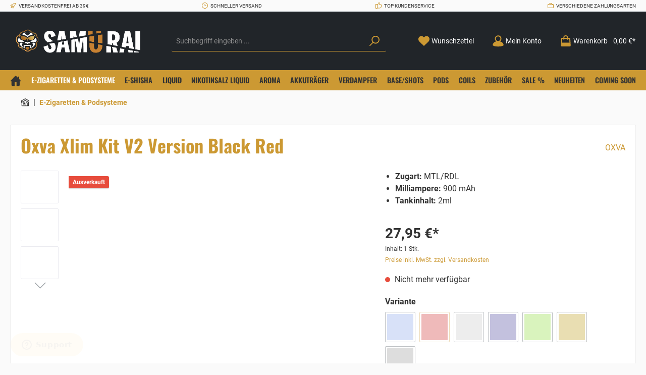

--- FILE ---
content_type: text/html; charset=UTF-8
request_url: https://samurai-vaping.de/oxva-xlim-kit-v2-version-black-red/
body_size: 21365
content:

<!DOCTYPE html>

<html lang="de-DE"
      itemscope="itemscope"
      itemtype="https://schema.org/WebPage">

                            
    <head>
        		                            <meta charset="utf-8">
            
                            <meta name="viewport"
                      content="width=device-width, initial-scale=1, shrink-to-fit=no">
            
                            <meta name="author"
                      content="">
                <meta name="robots"
                      content="index,follow">
                <meta name="revisit-after"
                      content="15 days">
                <meta name="keywords"
                      content="">
                <meta name="description"
                      content="">
            
                <meta property="og:type"
          content="product">
    <meta property="og:site_name"
          content="Samurai-Vaping">
    <meta property="og:url"
          content="https://samurai-vaping.de/oxva-xlim-kit-v2-version-black-red/">
    <meta property="og:title"
          content="Oxva Xlim Kit V2 Version Black Red">

    <meta property="og:description"
          content="">
    <meta property="og:image"
          content="https://samurai-vaping.de/media/16/23/64/1675809715/201617-11.webp">

            <meta property="product:brand"
              content="OXVA">
    
            <meta property="product:price:amount"
          content="27.95">
    <meta property="product:price:currency"
          content="EUR">
    <meta property="product:product_link"
          content="https://samurai-vaping.de/oxva-xlim-kit-v2-version-black-red/">

    <meta name="twitter:card"
          content="product">
    <meta name="twitter:site"
          content="Samurai-Vaping">
    <meta name="twitter:title"
          content="Oxva Xlim Kit V2 Version Black Red">
    <meta name="twitter:description"
          content="">
    <meta name="twitter:image"
          content="https://samurai-vaping.de/media/16/23/64/1675809715/201617-11.webp">

                            <meta itemprop="copyrightHolder"
                      content="Samurai-Vaping">
                <meta itemprop="copyrightYear"
                      content="">
                <meta itemprop="isFamilyFriendly"
                      content="false">
                <meta itemprop="image"
                      content="https://samurai-vaping.de/media/37/23/19/1697803447/samurai logo animiert.gif">
            
                                                

		




    
        
                    <link rel="shortcut icon"
                  href="https://samurai-vaping.de/media/40/80/ac/1666002851/SamuraiFavicon310.png">
        
                                <link rel="apple-touch-icon"
                  sizes="180x180"
                  href="https://samurai-vaping.de/media/40/80/ac/1666002851/SamuraiFavicon310.png">
                    
            
    
            <link rel="canonical" href="https://samurai-vaping.de/oxva-xlim-kit-v2-version-black-red/" />
    

                    <title itemprop="name">Oxva Xlim Kit V2 Version Black Red</title>
        
        		                                                                <link rel="stylesheet"
                      href="https://samurai-vaping.de/theme/2fff4fd43c71f43d1cb1d245086ee5a3/css/all.css?1760341628">
                                    

		





        
        
        
    
        
                                            
        <script>
        window.features = {"V6_5_0_0":true,"v6.5.0.0":true,"V6_6_0_0":false,"v6.6.0.0":false,"VUE3":false,"vue3":false,"ES_MULTILINGUAL_INDEX":false,"es.multilingual.index":false,"STOCK_HANDLING":false,"stock.handling":false};
    </script>

        

                                                    
                            
            
                
                                    <script>
                    window.useDefaultCookieConsent = true;
                </script>
                    
                                <script>
                window.activeNavigationId = '591ee553605d4945b64f50b2182548e0';
                window.router = {
                    'frontend.cart.offcanvas': '/checkout/offcanvas',
                    'frontend.cookie.offcanvas': '/cookie/offcanvas',
                    'frontend.checkout.finish.page': '/checkout/finish',
                    'frontend.checkout.info': '/widgets/checkout/info',
                    'frontend.menu.offcanvas': '/widgets/menu/offcanvas',
                    'frontend.cms.page': '/widgets/cms',
                    'frontend.cms.navigation.page': '/widgets/cms/navigation',
                    'frontend.account.addressbook': '/widgets/account/address-book',
                    'frontend.country.country-data': '/country/country-state-data',
                    'frontend.app-system.generate-token': '/app-system/Placeholder/generate-token',
                    };
                window.salesChannelId = 'c01c3b49d9794aa2a41ba375832f08fa';
            </script>
        
                                <script>
                
                window.breakpoints = {"xs":0,"sm":576,"md":768,"lg":992,"xl":1200};
            </script>
        
                                    <script>
                    window.customerLoggedInState = 0;

                    window.wishlistEnabled = 1;
                </script>
                    
                			<script src="https://samurai-vaping.de/theme/e8c00f853e4f44cfbc52c6cd9d23ebb7/assets/js/jquery-3.5.1.slim.min.js?1760341628"></script>
	
		        

                                                            <script type="text/javascript" src="https://samurai-vaping.de/theme/2fff4fd43c71f43d1cb1d245086ee5a3/js/all.js?1760341628" defer></script>
                                    

                                            
            
            
            <script>window.maxiaListingVariants = {"cmsPageId":null,"ajaxUrl":"\/maxia-variants\/product","popupCloseIcon":"<span class=\"icon icon-x icon-sm\">\n            <svg xmlns=\"http:\/\/www.w3.org\/2000\/svg\" xmlns:xlink=\"http:\/\/www.w3.org\/1999\/xlink\" width=\"24\" height=\"24\" viewBox=\"0 0 24 24\"><defs><path d=\"m10.5858 12-7.293-7.2929c-.3904-.3905-.3904-1.0237 0-1.4142.3906-.3905 1.0238-.3905 1.4143 0L12 10.5858l7.2929-7.293c.3905-.3904 1.0237-.3904 1.4142 0 .3905.3906.3905 1.0238 0 1.4143L13.4142 12l7.293 7.2929c.3904.3905.3904 1.0237 0 1.4142-.3906.3905-1.0238.3905-1.4143 0L12 13.4142l-7.2929 7.293c-.3905.3904-1.0237.3904-1.4142 0-.3905-.3906-.3905-1.0238 0-1.4143L10.5858 12z\" id=\"icons-default-x\" \/><\/defs><use xlink:href=\"#icons-default-x\" fill=\"#758CA3\" fill-rule=\"evenodd\" \/><\/svg>\n    <\/span>","quickBuyDetailLink":true,"detailRedirectUrl":"\/maxia-variants\/redirect"};</script>
            </head>

    <body class="is-ctl-product is-act-index themeware twt-strong twt-header-type-1 twt-full-width-boxed">

    	
    
		
				                    <noscript class="noscript-main">
                
    <div role="alert"
         class="alert alert-info alert-has-icon">
                                                                        
                                                                
        
        
        
                                    
        <span class="icon icon-info">
                        <svg xmlns="http://www.w3.org/2000/svg" xmlns:xlink="http://www.w3.org/1999/xlink" width="24" height="24" viewBox="0 0 24 24"><defs><path d="M12 7c.5523 0 1 .4477 1 1s-.4477 1-1 1-1-.4477-1-1 .4477-1 1-1zm1 9c0 .5523-.4477 1-1 1s-1-.4477-1-1v-5c0-.5523.4477-1 1-1s1 .4477 1 1v5zm11-4c0 6.6274-5.3726 12-12 12S0 18.6274 0 12 5.3726 0 12 0s12 5.3726 12 12zM12 2C6.4772 2 2 6.4772 2 12s4.4772 10 10 10 10-4.4772 10-10S17.5228 2 12 2z" id="icons-default-info" /></defs><use xlink:href="#icons-default-info" fill="#758CA3" fill-rule="evenodd" /></svg>
        </span>
    
                                                        
                                    
                    <div class="alert-content-container">
                                                    
                                    <div class="alert-content">
                                                    Um unseren Shop in vollem Umfang nutzen zu können, empfehlen wir Ihnen Javascript in Ihrem Browser zu aktivieren.
                                            </div>
                
                                                                </div>
            </div>
            </noscript>
        
                
    
    	    
    		
				





	 					
	
	


	
	
	
	

	

		<section id="twt-usp-bar"			 class="twt-usp-bar is-header is-small layout-1 top"
			 data-twt-usp-bar-position="1"			 data-twt-usp-bar-usps="5"
	>

					<div class="twt-usp-bar-container">
				<div class="twt-usp-bar-items">
					






 



                            
            
                
                                    <div class="twt-usp-bar-item twt-usp-1 item-1">
                    <div class="item-icon">
                                                
	            
        
        
        
                                    
        <span class="icon icon-rocket">
                        <svg xmlns="http://www.w3.org/2000/svg" xmlns:xlink="http://www.w3.org/1999/xlink" width="24" height="24" viewBox="0 0 24 24"><defs><path d="M5.2213 14.4042a12.7324 12.7324 0 0 0-3.4638-1.434c-.7541-.1886-1.0142-1.1277-.4646-1.6773l1.8284-1.8284A5 5 0 0 1 6.657 8h2.47l.47-.6462A13 13 0 0 1 20.1107 2H21c.5523 0 1 .4477 1 1v.8893a13 13 0 0 1-5.3538 10.5136l-.4355.3167.2102.8407a5 5 0 0 1-1.3152 4.7482l-2.3986 2.3986c-.5496.5496-1.4887.2895-1.6772-.4646a12.7324 12.7324 0 0 0-1.434-3.4638 41.8718 41.8718 0 0 1-5.2797 2.17c-.7817.2606-1.5255-.4832-1.2649-1.265a41.8718 41.8718 0 0 1 2.17-5.2795zm.9287-1.7747A41.8718 41.8718 0 0 1 7.7358 10h-1.079a3 3 0 0 0-2.1213.8787l-.661.661c.794.2997 1.5546.665 2.2755 1.0898zm8.309 3.33a41.8717 41.8717 0 0 1-3.0885 1.8905 14.7187 14.7187 0 0 1 1.0897 2.2755l1.2313-1.2312a3 3 0 0 0 .789-2.849l-.0214-.0858zm-4.2242.2328a39.8717 39.8717 0 0 0 4.292-2.721l.943-.6859a11 11 0 0 0 4.5296-8.7848A11 11 0 0 0 11.2146 8.53l-.686.9432a39.8717 39.8717 0 0 0-2.721 4.2919 14.762 14.762 0 0 1 2.4272 2.4271zm-1.8172.936a12.7602 12.7602 0 0 0-1.5459-1.5459c-.4347.9-.8358 1.8167-1.202 2.748a39.8718 39.8718 0 0 0 2.7479-1.2021z" id="icons-default-rocket" /></defs><use xlink:href="#icons-default-rocket" fill="#758CA3" fill-rule="evenodd" /></svg>
        </span>
    
    	                    </div>
                    <div class="item-label">
                        <div class="item-title">Versandkostenfrei ab 39€</div>
                                            </div>
                </div>
                    
    
                
                                    <div class="twt-usp-bar-item twt-usp-2 item-2">
                    <div class="item-icon">
                                                
	            
        
        
        
                                    
        <span class="icon icon-clock">
                        <svg xmlns="http://www.w3.org/2000/svg" xmlns:xlink="http://www.w3.org/1999/xlink" width="24" height="24" viewBox="0 0 24 24"><defs><path d="M13 11V6c0-.5523-.4477-1-1-1s-1 .4477-1 1v6c0 .5523.4477 1 1 1h4c.5523 0 1-.4477 1-1s-.4477-1-1-1h-3zm-1 13C5.3726 24 0 18.6274 0 12S5.3726 0 12 0s12 5.3726 12 12-5.3726 12-12 12zm0-2c5.5228 0 10-4.4772 10-10S17.5228 2 12 2 2 6.4772 2 12s4.4772 10 10 10z" id="icons-default-clock" /></defs><use xlink:href="#icons-default-clock" fill="#758CA3" fill-rule="evenodd" /></svg>
        </span>
    
    	                    </div>
                    <div class="item-label">
                        <div class="item-title">Schneller Versand</div>
                                            </div>
                </div>
                    
    
                
                                    <div class="twt-usp-bar-item twt-usp-3 item-3">
                    <div class="item-icon">
                                                
	            
        
        
        
                                    
        <span class="icon icon-thumb-up">
                        <svg xmlns="http://www.w3.org/2000/svg" xmlns:xlink="http://www.w3.org/1999/xlink" width="24" height="24" viewBox="0 0 24 24"><defs><path d="M4 9c.5523 0 1 .4477 1 1s-.4477 1-1 1-1-.4477-1-1 .4477-1 1-1zm4-2h.2457a1 1 0 0 0 .9615-.7253l1.1711-4.0989A3 3 0 0 1 13.263 0h1.76c1.6568 0 3 1.3431 3 3a3 3 0 0 1-.1155.8242L17 7h4c1.6569 0 3 1.3431 3 3v5c0 4.4183-3.5817 8-8 8H8c0 .5523-.4477 1-1 1H1c-.5523 0-1-.4477-1-1V7c0-.5523.4477-1 1-1h6c.5523 0 1 .4477 1 1zM6 8H2v14h4V8zm2 1v12h8c3.3137 0 6-2.6863 6-6v-5c0-.5523-.4477-1-1-1h-6.6515l1.6358-5.7253A1 1 0 0 0 16.0228 3c0-.5523-.4477-1-1-1H13.263a1 1 0 0 0-.9615.7253l-1.1711 4.0989A3 3 0 0 1 8.2457 9H8z" id="icons-default-thumb-up" /></defs><use xlink:href="#icons-default-thumb-up" fill="#758CA3" fill-rule="evenodd" /></svg>
        </span>
    
    	                    </div>
                    <div class="item-label">
                        <div class="item-title">Top Kundenservice</div>
                                            </div>
                </div>
                    
    
                
                                    <div class="twt-usp-bar-item twt-usp-4 item-4">
                    <div class="item-icon">
                                                
	            
        
        
        
                                    
        <span class="icon icon-briefcase">
                        <svg xmlns="http://www.w3.org/2000/svg" xmlns:xlink="http://www.w3.org/1999/xlink" width="24" height="24" viewBox="0 0 24 24"><defs><path d="M20 8v1c0 .5523-.4477 1-1 1s-1-.4477-1-1V8H6v1c0 .5523-.4477 1-1 1s-1-.4477-1-1V8H3c-.5523 0-1 .4477-1 1v10c0 .5523.4477 1 1 1h18c.5523 0 1-.4477 1-1V9c0-.5523-.4477-1-1-1h-1zM7 6V4c0-1.1046.8954-2 2-2h6c1.1046 0 2 .8954 2 2v2h4c1.6569 0 3 1.3431 3 3v10c0 1.6569-1.3431 3-3 3H3c-1.6569 0-3-1.3431-3-3V9c0-1.6569 1.3431-3 3-3h4zm2 0h6V4H9v2z" id="icons-default-briefcase" /></defs><use xlink:href="#icons-default-briefcase" fill="#758CA3" fill-rule="evenodd" /></svg>
        </span>
    
    	                    </div>
                    <div class="item-label">
                        <div class="item-title">Verschiedene Zahlungsarten</div>
                                            </div>
                </div>
                    
    
        
                
                                    <div class="twt-usp-bar-item twt-usp-5 item-6">
                    <div class="item-icon">
                                                
	            
        
        
        
                                    
        <span class="icon icon-headset">
                        <svg xmlns="http://www.w3.org/2000/svg" xmlns:xlink="http://www.w3.org/1999/xlink" width="24" height="24" viewBox="0 0 24 24"><defs><path d="M2 11v4h2v-4H2zm20-2c1.1046 0 2 .8954 2 2v4c0 1.1046-.8954 2-2 2v3c0 1.6569-1.3431 3-3 3h-1c0 .5523-.4477 1-1 1h-2c-.5523 0-1-.4477-1-1v-2c0-.5523.4477-1 1-1h2c.5523 0 1 .4477 1 1h1c.5523 0 1-.4477 1-1v-3c-1.1046 0-2-.8954-2-2v-4c0-1.1046.8954-2 2-2 0-3.866-3.134-7-7-7h-2C7.134 2 4 5.134 4 9c1.1046 0 2 .8954 2 2v4c0 1.1046-.8954 2-2 2H2c-1.1046 0-2-.8954-2-2v-4c0-1.1046.8954-2 2-2 0-4.9706 4.0294-9 9-9h2c4.9706 0 9 4.0294 9 9zm-2 2v4h2v-4h-2z" id="icons-default-headset" /></defs><use xlink:href="#icons-default-headset" fill="#758CA3" fill-rule="evenodd" /></svg>
        </span>
    
    	                    </div>
                    <div class="item-label">
                        <div class="item-title">Hotline 0821 78986719</div>
                                            </div>
                </div>
                    
    				</div>

												
											</div>
		
	</section>
	
		            <header class="header-main">
                                    <div class="container">
                                    
                        			
	
    					        <div class="row align-items-center header-row">
                            <div class="col-12 col-lg-auto header-logo-col">
                        <div class="header-logo-main">
                    <a class="header-logo-main-link"
               href="/"
               title="Zur Startseite gehen">
                				                    <picture class="header-logo-picture">
                                                                                
                                                                            
                                                                                    <img src="https://samurai-vaping.de/media/37/23/19/1697803447/samurai%20logo%20animiert.gif"
                                     alt="Zur Startseite gehen"
                                     class="img-fluid header-logo-main-img">
                                                                        </picture>
                
	
					
		            </a>
            </div>
                </div>
            
            					                <div class="col-12 order-2 col-sm order-sm-1 header-search-col">
                    <div class="row">
                        <div class="col-sm-auto d-none d-sm-block d-lg-none">
                                                            <div class="nav-main-toggle">
                                    
    
    <button class="btn nav-main-toggle-btn header-actions-btn"
            type="button"
            data-offcanvas-menu="true"
            data-offcanvas-menu-options='{&quot;showStickySiteHeader&quot;:0,&quot;menuWidthPercent&quot;:90}'
            aria-label="Menü">
                                
        
        
        
                                    
        <span class="icon icon-stack icon-open">
                        <svg xmlns="http://www.w3.org/2000/svg" xmlns:xlink="http://www.w3.org/1999/xlink" width="24" height="24" viewBox="0 0 24 24"><defs><path d="M3 13c-.5523 0-1-.4477-1-1s.4477-1 1-1h18c.5523 0 1 .4477 1 1s-.4477 1-1 1H3zm0-7c-.5523 0-1-.4477-1-1s.4477-1 1-1h18c.5523 0 1 .4477 1 1s-.4477 1-1 1H3zm0 14c-.5523 0-1-.4477-1-1s.4477-1 1-1h18c.5523 0 1 .4477 1 1s-.4477 1-1 1H3z" id="icons-default-stack" /></defs><use xlink:href="#icons-default-stack" fill="#758CA3" fill-rule="evenodd" /></svg>
        </span>
    
                            
        
        
        
                                    
        <span class="icon icon-x icon-close d-none">
                        <svg xmlns="http://www.w3.org/2000/svg" xmlns:xlink="http://www.w3.org/1999/xlink" width="24" height="24" viewBox="0 0 24 24"><defs><path d="m10.5858 12-7.293-7.2929c-.3904-.3905-.3904-1.0237 0-1.4142.3906-.3905 1.0238-.3905 1.4143 0L12 10.5858l7.2929-7.293c.3905-.3904 1.0237-.3904 1.4142 0 .3905.3906.3905 1.0238 0 1.4143L13.4142 12l7.293 7.2929c.3904.3905.3904 1.0237 0 1.4142-.3906.3905-1.0238.3905-1.4143 0L12 13.4142l-7.2929 7.293c-.3905.3904-1.0237.3904-1.4142 0-.3905-.3906-.3905-1.0238 0-1.4143L10.5858 12z" id="icons-default-x" /></defs><use xlink:href="#icons-default-x" fill="#758CA3" fill-rule="evenodd" /></svg>
        </span>
    
                </button>
                                </div>
                                                    </div>
                        <div class="col">
                            
    <div class="collapse"
         id="searchCollapse">
        <div class="header-search">
            <form action="/search"
                  method="get"
                                                          data-search-form="true"
                                    data-search-widget-options='{&quot;searchWidgetMinChars&quot;:2}'
                  data-url="/suggest?search="
                  class="header-search-form">
                		                    <div class="input-group">
                                                    <input type="search"
                                   name="search"
                                   class="form-control header-search-input"
                                   autocomplete="off"
                                   autocapitalize="off"
                                   placeholder="Suchbegriff eingeben ..."
                                   aria-label="Suchbegriff eingeben ..."
                                   value=""
                            >
                        
                        	<button type="submit"
			class="btn header-search-btn"
			aria-label="Suchen">
		<span class="header-search-icon">
										            
        
        
        
                














    <span class="icon icon-themeware icon-search icon-solid"><?xml version="1.0" encoding="utf-8"?><svg xmlns="http://www.w3.org/2000/svg" viewBox="0 0 24 24"><path d="M14.34,1A8.52,8.52,0,0,0,7.77,15L1.43,21.29a1,1,0,0,0,0,1.42,1,1,0,0,0,.71.29,1,1,0,0,0,.71-.29l6.38-6.38A8.52,8.52,0,1,0,14.34,1Zm0,15a6.52,6.52,0,1,1,6.52-6.52A6.53,6.53,0,0,1,14.34,16Z"/></svg></span>



    
    					</span>
	</button>
                    </div>
                

					            </form>
        </div>
    </div>
                        </div>
                    </div>
                </div>
            

	
                            <div class="col-12 order-1 col-sm-auto order-sm-2 header-actions-col">
                    <div class="row g-0">
                        
		
							<div class="col-auto twt-home-col d-sm-none">
				<a class="btn header-home-btn header-actions-btn home-link"
				href="/" aria-label="Home" 
				itemprop="url"
				title="Home">
					<span class="header-home-icon">
						<span itemprop="name">            
        
        
        
                                    
        <span class="icon icon-home">
                        <svg xmlns="http://www.w3.org/2000/svg" xmlns:xlink="http://www.w3.org/1999/xlink" width="24" height="24" viewBox="0 0 24 24"><defs><path d="M13 21v-7c0-1.1046.8954-2 2-2h2c1.1046 0 2 .8954 2 2v7h2.0499v-8.9246L12 7.139l-9 4.909V21h10zm10.0499-8v8c0 1.1046-.8955 2-2 2H3c-1.1046 0-2-.8954-2-2v-7.9986C.4771 13.0008 0 12.5817 0 12V7a1 1 0 0 1 .5211-.8779l11-6a1 1 0 0 1 .9578 0l11 6A1 1 0 0 1 24 7v5c0 .5631-.4472.974-.9501 1zM2 10.3156l9.5211-5.1934a1 1 0 0 1 .9578 0L22 10.3155V7.5936L12 2.1391 2 7.5936v2.7219zM15 14v7h2v-7h-2zm-8-2h2c1.1046 0 2 .8954 2 2v2c0 1.1046-.8954 2-2 2H7c-1.1046 0-2-.8954-2-2v-2c0-1.1046.8954-2 2-2zm0 2v2h2v-2H7z" id="icons-default-home" /></defs><use xlink:href="#icons-default-home" fill="#758CA3" fill-rule="evenodd" /></svg>
        </span>
    
    </span>
					</span>
				</a>
			</div>
		
	
	
							
			

																					

			

			<div class="d-block d-sm-none col-auto col-sm twt-navigation-col">
		<div class="menu-button">

			
    
    <button class="btn nav-main-toggle-btn header-actions-btn"
            type="button"
            data-offcanvas-menu="true"
            data-offcanvas-menu-options='{&quot;showStickySiteHeader&quot;:0,&quot;menuWidthPercent&quot;:90}'
            aria-label="Menü">
                                
        
        
        
                                    
        <span class="icon icon-stack icon-open">
                        <svg xmlns="http://www.w3.org/2000/svg" xmlns:xlink="http://www.w3.org/1999/xlink" width="24" height="24" viewBox="0 0 24 24"><use xlink:href="#icons-default-stack" fill="#758CA3" fill-rule="evenodd" /></svg>
        </span>
    
                            
        
        
        
                                    
        <span class="icon icon-x icon-close d-none">
                        <svg xmlns="http://www.w3.org/2000/svg" xmlns:xlink="http://www.w3.org/1999/xlink" width="24" height="24" viewBox="0 0 24 24"><use xlink:href="#icons-default-x" fill="#758CA3" fill-rule="evenodd" /></svg>
        </span>
    
                </button>

		</div>
	</div>

                            
    		
		
					
					
	<div class="d-sm-none col-auto twt-search-col">
		  <div class="search-toggle">
				<button class="btn header-actions-btn search-toggle-btn js-search-toggle-btn collapsed"
						  type="button"
						  data-bs-toggle="collapse"
						  data-bs-target="#searchCollapse"
						  aria-expanded="false"
						  aria-controls="searchCollapse"
						  aria-label="Suchen">

										<span class="header-search-toggle-icon">
													            
        
        
        
                














    <span class="icon icon-themeware icon-search icon-solid"><?xml version="1.0" encoding="utf-8"?><svg xmlns="http://www.w3.org/2000/svg" viewBox="0 0 24 24"><path d="M14.34,1A8.52,8.52,0,0,0,7.77,15L1.43,21.29a1,1,0,0,0,0,1.42,1,1,0,0,0,.71.29,1,1,0,0,0,.71-.29l6.38-6.38A8.52,8.52,0,1,0,14.34,1Zm0,15a6.52,6.52,0,1,1,6.52-6.52A6.53,6.53,0,0,1,14.34,16Z"/></svg></span>



    
    						
													            
        
        
        
                














    <span class="icon icon-themeware icon-x icon-solid"><?xml version="1.0" encoding="utf-8"?><svg xmlns="http://www.w3.org/2000/svg" viewBox="0 0 24 24"><path d="M13.41,12l9.3-9.29a1,1,0,1,0-1.42-1.42L12,10.59,2.71,1.29A1,1,0,0,0,1.29,2.71L10.59,12l-9.3,9.29a1,1,0,0,0,0,1.42,1,1,0,0,0,1.42,0L12,13.41l9.29,9.3a1,1,0,0,0,1.42,0,1,1,0,0,0,0-1.42Z"/></svg></span>



    
    											</span>

										<span class="header-search-toggle-name">
						Suche
					</span>
				</button>
		  </div>
	 </div>


    
                                                    					                                <div class="col-auto">
                                    <div class="header-wishlist">
                                        <a class="btn header-wishlist-btn header-actions-btn"
                                           href="/wishlist"
                                           title="Merkzettel"
                                           aria-label="Merkzettel">
                                            			
							<span class="header-wishlist-icon">
									            
        
        
        
                














    <span class="icon icon-themeware icon-heart icon-solid"><?xml version="1.0" encoding="utf-8"?><svg xmlns="http://www.w3.org/2000/svg" viewBox="0 0 24 24"><path d="M21.55,4.51a.46.46,0,0,0-.07-.07,5.78,5.78,0,0,0-5.25-2,5.15,5.15,0,0,0-2.29,1L12,4.93,9.89,3.31a4.36,4.36,0,0,0-1.07-.62c-1-.39-3.67-1-6.3,1.75l-.07.07a6.61,6.61,0,0,0-1.08,6.31,6,6,0,0,0,1.52,2.39L11.3,21.5a.83.83,0,0,0,.22.14.61.61,0,0,0,.1.07.94.94,0,0,0,.76,0,.61.61,0,0,0,.1-.07.83.83,0,0,0,.22-.14l8.41-8.29a6,6,0,0,0,1.52-2.39A6.61,6.61,0,0,0,21.55,4.51Z"/></svg></span>



    
    							</span>
		
							<span class="header-wishlist-name">
				Wunschzettel
			</span>
		
		
		
		<span class="badge bg-primary header-wishlist-badge"
			  id="wishlist-basket"
			  data-wishlist-storage="true"
			  data-wishlist-storage-options="{&quot;listPath&quot;:&quot;\/wishlist\/list&quot;,&quot;mergePath&quot;:&quot;\/wishlist\/merge&quot;,&quot;pageletPath&quot;:&quot;\/wishlist\/merge\/pagelet&quot;}"
			  data-wishlist-widget="true"
			  data-wishlist-widget-options="{&quot;showCounter&quot;:true}"
		></span>

	                                        </a>
                                    </div>
                                </div>
                            

	                        
                        
            
                                    
        
                
    
    
    					                            <div class="col-auto">
                                <div class="account-menu">
                                        <div class="dropdown">
        					<button class="btn account-menu-btn header-actions-btn" title="Mein Konto"
				type="button"
				id="accountWidget"
				data-offcanvas-account-menu="true"
				data-bs-toggle="dropdown"
				aria-haspopup="true"
				aria-expanded="false"
				aria-label="Ihr Konto"
				title="Ihr Konto">
						<span class="header-account-icon">
									            
        
        
        
                














    <span class="icon icon-themeware icon-avatar icon-solid"><?xml version="1.0" encoding="utf-8"?><svg xmlns="http://www.w3.org/2000/svg" viewBox="0 0 24 24"><path d="M21.31,16.24A10.3,10.3,0,0,0,15.89,13a6.57,6.57,0,1,0-7.74,0A10.18,10.18,0,0,0,2.8,16.24a7.86,7.86,0,0,0-1.55,3.84,1,1,0,0,0,.35.85,8.89,8.89,0,0,0,2.94,1.41,28.5,28.5,0,0,0,7.34.84h.35a28.5,28.5,0,0,0,7.34-.84,9,9,0,0,0,2.94-1.41,1,1,0,0,0,.34-.85A7.8,7.8,0,0,0,21.31,16.24ZM12,3.17A4.57,4.57,0,1,1,7.44,7.74,4.57,4.57,0,0,1,12,3.17Z"/></svg></span>



    
    							</span>

						<span class="header-account-name">
				Mein Konto
			</span>

								</button>

	
                    <div class="dropdown-menu dropdown-menu-end account-menu-dropdown js-account-menu-dropdown"
                 aria-labelledby="accountWidget">
                

        
            <div class="offcanvas-header">
                            <button class="btn btn-light offcanvas-close js-offcanvas-close">
                                                        
        
        
        
                                    
        <span class="icon icon-x icon-sm">
                        <svg xmlns="http://www.w3.org/2000/svg" xmlns:xlink="http://www.w3.org/1999/xlink" width="24" height="24" viewBox="0 0 24 24"><use xlink:href="#icons-default-x" fill="#758CA3" fill-rule="evenodd" /></svg>
        </span>
    
                        
                                            Menü schließen
                                    </button>
                    </div>
    
            <div class="offcanvas-body">
                <div class="account-menu">
                                    <div class="dropdown-header account-menu-header">
                    Ihr Konto
                </div>
                    
                                    <div class="account-menu-login">
                                            <a href="/account/login"
                           title="Anmelden"
                           class="btn btn-primary account-menu-login-button">
                            Anmelden
                        </a>
                    
                                            <div class="account-menu-register">
                            oder <a href="/account/login"
                                                                            title="Registrieren">registrieren</a>
                        </div>
                                    </div>
                    
                    <div class="account-menu-links">
                    <div class="header-account-menu">
        <div class="card account-menu-inner">
                                        
                                                <div class="list-group list-group-flush account-aside-list-group">
                                                                                    <a href="/account"
                                   title="Übersicht"
                                   class="list-group-item list-group-item-action account-aside-item">
                                    Übersicht
                                </a>
                            
                                                            <a href="/account/profile"
                                   title="Persönliches Profil"
                                   class="list-group-item list-group-item-action account-aside-item">
                                    Persönliches Profil
                                </a>
                            
                                                            <a href="/account/address"
                                   title="Adressen"
                                   class="list-group-item list-group-item-action account-aside-item">
                                    Adressen
                                </a>
                            
                                                            <a href="/account/payment"
                                   title="Zahlungsarten"
                                   class="list-group-item list-group-item-action account-aside-item">
                                    Zahlungsarten
                                </a>
                            
                                                            <a href="/account/order"
                                   title="Bestellungen"
                                   class="list-group-item list-group-item-action account-aside-item">
                                    Bestellungen
                                </a>
                                                                        </div>
                            
            
            
                                    
        
                
    
    
                                

        </div>
    </div>
            </div>
            </div>
        </div>
                </div>
            </div>
                                </div>
                            </div>
                        

	


                        					                            <div class="col-auto">
                                <div
                                    class="header-cart"
                                                                                                                data-offcanvas-cart="true"
                                                                    >
                                    <a class="btn header-cart-btn header-actions-btn"
                                       href="/checkout/cart"
                                       data-cart-widget="true"
                                       title="Warenkorb"
                                       aria-label="Warenkorb">
                                                    					<span class="header-cart-icon">
												            
        
        
        
                














    <span class="icon icon-themeware icon-bag icon-solid"><?xml version="1.0" encoding="utf-8"?><svg xmlns="http://www.w3.org/2000/svg" viewBox="0 0 24 24"><path d="M20.87,6.82a1,1,0,0,0-1-.93H16.72V5.36A4.45,4.45,0,0,0,12,1,4.42,4.42,0,0,0,7.23,5.36v.53H4.11a1,1,0,0,0-1,.93l-1,14a2,2,0,0,0,2,2.14H19.8a2,2,0,0,0,2-2.13ZM9.23,5.37A2.4,2.4,0,0,1,12,3c2.59,0,2.76,2,2.77,2.37v.53H9.23Zm-2,2.52v1a1,1,0,0,0,2,0v-1h5.49v1a1,1,0,1,0,2,0v-1h2.22l.5,7.61H4.51l.54-7.61Z"/></svg></span>



    
    									</span>

				<span class="header-cart-name">
			Warenkorb
		</span>

				<span class="header-cart-total">
			0,00 €*
		</span>

	
    
                                    </a>
                                </div>
                            </div>
                        

	                    </div>
                </div>
                    </div>
    

	
                    </div>
                            </header>
        

		
 



        
		
										            <div class="nav-main">
                					<div class="container">

												
												
																			<span id="js-sticky-cart-position" class="d-none"></span>
						
																			<span id="js-sticky-search-position" class="d-none"></span>
											</div>

										                    						    <div class="main-navigation"
         id="mainNavigation"
         data-flyout-menu="true">
                    <div class="container">
                                    <nav class="nav main-navigation-menu"
                        itemscope="itemscope"
                        itemtype="http://schema.org/SiteNavigationElement">
                        
                        									 <a class="nav-link main-navigation-link home-link"
				href="/" aria-label="Home" 
				itemprop="url"
				title="Home">
				
										<div class="main-navigation-icon">
						<span itemprop="name">
															            
        
        
        
                














    <span class="icon icon-themeware icon-home icon-solid"><?xml version="1.0" encoding="utf-8"?><svg xmlns="http://www.w3.org/2000/svg" viewBox="0 0 24 24"><path d="M22.72,11.55l-3.21-3.3V3.81a1,1,0,1,0-2,0V6.19L12.72,1.25A1.06,1.06,0,0,0,12,1a1,1,0,0,0-.72.31L3.45,9.51a.81.81,0,0,0-.18.19l-2,2.1a1,1,0,0,0,0,1.42,1,1,0,0,0,.69.27,1,1,0,0,0,.73-.31l.33-.36v8.43A1.94,1.94,0,0,0,5,23.18H9.92V14.4h4v8.78h4.92a1.93,1.93,0,0,0,1.93-1.93V12.43l.5.52a1,1,0,1,0,1.44-1.4Z"/></svg></span>



    
    													</span>
					</div>
							</a>
		
	
                                                    
                                                                                            
                                	
						<a class="nav-link main-navigation-link active"
			   href="https://samurai-vaping.de/e-zigaretten-pod-systeme/"
			   itemprop="url"
			   			   			   title="E-Zigaretten &amp; Podsysteme">
				<div class="main-navigation-link-text">
					<span itemprop="name">E-Zigaretten &amp; Podsysteme</span>

														</div>
			</a>
		
	                                                                                            
                                	
						<a class="nav-link main-navigation-link"
			   href="https://samurai-vaping.de/e-shisha-einweg-e-zigarette/"
			   itemprop="url"
			   			   			   title="E-Shisha">
				<div class="main-navigation-link-text">
					<span itemprop="name">E-Shisha</span>

														</div>
			</a>
		
	                                                                                            
                                	
						<a class="nav-link main-navigation-link"
			   href="https://samurai-vaping.de/liquid/"
			   itemprop="url"
			   			   			   title="Liquid">
				<div class="main-navigation-link-text">
					<span itemprop="name">Liquid</span>

														</div>
			</a>
		
	                                                                                            
                                	
						<a class="nav-link main-navigation-link"
			   href="https://samurai-vaping.de/nikotinsalz-liquid/"
			   itemprop="url"
			   			   			   title="Nikotinsalz Liquid">
				<div class="main-navigation-link-text">
					<span itemprop="name">Nikotinsalz Liquid</span>

														</div>
			</a>
		
	                                                                                            
                                	
						<a class="nav-link main-navigation-link"
			   href="https://samurai-vaping.de/aroma/"
			   itemprop="url"
			   			   			   title="Aroma">
				<div class="main-navigation-link-text">
					<span itemprop="name">Aroma</span>

														</div>
			</a>
		
	                                                                                            
                                	
						<a class="nav-link main-navigation-link"
			   href="https://samurai-vaping.de/akkutraeger/"
			   itemprop="url"
			   			   			   title="Akkuträger">
				<div class="main-navigation-link-text">
					<span itemprop="name">Akkuträger</span>

														</div>
			</a>
		
	                                                                                            
                                	
						<a class="nav-link main-navigation-link"
			   href="https://samurai-vaping.de/verdampfer/"
			   itemprop="url"
			   			   			   title="Verdampfer">
				<div class="main-navigation-link-text">
					<span itemprop="name">Verdampfer</span>

														</div>
			</a>
		
	                                                                                            
                                	
						<a class="nav-link main-navigation-link"
			   href="https://samurai-vaping.de/base-shots/"
			   itemprop="url"
			   			   			   title="Base/Shots">
				<div class="main-navigation-link-text">
					<span itemprop="name">Base/Shots</span>

														</div>
			</a>
		
	                                                                                            
                                	
						<a class="nav-link main-navigation-link"
			   href="https://samurai-vaping.de/pods/"
			   itemprop="url"
			   			   			   title="Pods">
				<div class="main-navigation-link-text">
					<span itemprop="name">Pods</span>

														</div>
			</a>
		
	                                                                                            
                                	
						<a class="nav-link main-navigation-link"
			   href="https://samurai-vaping.de/coils/"
			   itemprop="url"
			   			   			   title="Coils">
				<div class="main-navigation-link-text">
					<span itemprop="name">Coils</span>

														</div>
			</a>
		
	                                                                                            
                                	
						<a class="nav-link main-navigation-link"
			   href="https://samurai-vaping.de/zubehoer/"
			   itemprop="url"
			   data-flyout-menu-trigger="6a8f767d047b4841b8a0f7f423a0554c"			   			   title="Zubehör">
				<div class="main-navigation-link-text">
					<span itemprop="name">Zubehör</span>

														</div>
			</a>
		
	                                                                                            
                                	
						<a class="nav-link main-navigation-link"
			   href="https://samurai-vaping.de/navigation/c2a9123f4970428ab69e631eb45567c3"
			   itemprop="url"
			   			   			   title="Sale %">
				<div class="main-navigation-link-text">
					<span itemprop="name">Sale %</span>

														</div>
			</a>
		
	                                                                                            
                                	
						<a class="nav-link main-navigation-link"
			   href="https://samurai-vaping.de/neuheiten/"
			   itemprop="url"
			   			   			   title="Neuheiten">
				<div class="main-navigation-link-text">
					<span itemprop="name">Neuheiten</span>

														</div>
			</a>
		
	                                                                                            
                                	
						<a class="nav-link main-navigation-link"
			   href="https://samurai-vaping.de/coming-soon/"
			   itemprop="url"
			   			   			   title="Coming Soon">
				<div class="main-navigation-link-text">
					<span itemprop="name">Coming Soon</span>

														</div>
			</a>
		
	                                                                        </nav>
                            </div>
        
                                                                                                                                                                                                                                                                                                                                                                                                                                                                            
                                                <div class="navigation-flyouts">
                                                                                                                                                                                                                                                                                                                                                                                                                                                                                                                                                                                                                                                                                                                                                                                        <div class="navigation-flyout"
                                             data-flyout-menu-id="6a8f767d047b4841b8a0f7f423a0554c">
                                            <div class="container">
                                                                                                                        <div class="row navigation-flyout-bar">
                            <div class="col">
                    <div class="navigation-flyout-category-link">
                                                                                    <a class="nav-link"
                                   href="https://samurai-vaping.de/zubehoer/"
                                   itemprop="url"
                                   title="Zubehör">
                                                                            Zur Kategorie Zubehör
                                                    
        
        
        
                
        <span class="icon icon-arrow-right icon-primary">
                        <svg xmlns="http://www.w3.org/2000/svg" xmlns:xlink="http://www.w3.org/1999/xlink" width="16" height="16" viewBox="0 0 16 16"><defs><path id="icons-solid-arrow-right" d="M6.7071 6.2929c-.3905-.3905-1.0237-.3905-1.4142 0-.3905.3905-.3905 1.0237 0 1.4142l3 3c.3905.3905 1.0237.3905 1.4142 0l3-3c.3905-.3905.3905-1.0237 0-1.4142-.3905-.3905-1.0237-.3905-1.4142 0L9 8.5858l-2.2929-2.293z" /></defs><use transform="rotate(-90 9 8.5)" xlink:href="#icons-solid-arrow-right" fill="#758CA3" fill-rule="evenodd" /></svg>
        </span>
    
                                                                        </a>
                                                                        </div>
                </div>
            
                            <div class="col-auto">
                    <div class="navigation-flyout-close js-close-flyout-menu">
                                                                                                
        
        
        
                                    
        <span class="icon icon-x">
                        <svg xmlns="http://www.w3.org/2000/svg" xmlns:xlink="http://www.w3.org/1999/xlink" width="24" height="24" viewBox="0 0 24 24"><use xlink:href="#icons-default-x" fill="#758CA3" fill-rule="evenodd" /></svg>
        </span>
    
                                                                            </div>
                </div>
                    </div>
    
            <div class="row navigation-flyout-content">
                            <div class="col-8 col-xl-9">
                    <div class="navigation-flyout-categories">
                                                        
                    
    
    <div class="row navigation-flyout-categories is-level-0">
                                            
                            <div class="col-4 navigation-flyout-col">
                                                                        <a class="nav-item nav-link navigation-flyout-link is-level-0"
                               href="https://samurai-vaping.de/zubehoer/akku/"
                               itemprop="url"
                                                              title="Akku">
                                <span itemprop="name">Akku</span>
                            </a>
                                            
                                                                            
        
    
    <div class="navigation-flyout-categories is-level-1">
            </div>
                                                            </div>
                                                        
                            <div class="col-4 navigation-flyout-col">
                                                                        <a class="nav-item nav-link navigation-flyout-link is-level-0"
                               href="https://samurai-vaping.de/zubehoer/draht/"
                               itemprop="url"
                                                              title="Draht">
                                <span itemprop="name">Draht</span>
                            </a>
                                            
                                                                            
        
    
    <div class="navigation-flyout-categories is-level-1">
            </div>
                                                            </div>
                                                        
                            <div class="col-4 navigation-flyout-col">
                                                                        <a class="nav-item nav-link navigation-flyout-link is-level-0"
                               href="https://samurai-vaping.de/zubehoer/drip-tip/"
                               itemprop="url"
                                                              title="Drip Tip">
                                <span itemprop="name">Drip Tip</span>
                            </a>
                                            
                                                                            
        
    
    <div class="navigation-flyout-categories is-level-1">
            </div>
                                                            </div>
                                                        
                            <div class="col-4 navigation-flyout-col">
                                                                        <a class="nav-item nav-link navigation-flyout-link is-level-0"
                               href="https://samurai-vaping.de/zubehoer/ersatzglas/"
                               itemprop="url"
                                                              title="Ersatzglas">
                                <span itemprop="name">Ersatzglas</span>
                            </a>
                                            
                                                                            
        
    
    <div class="navigation-flyout-categories is-level-1">
            </div>
                                                            </div>
                                                        
                            <div class="col-4 navigation-flyout-col">
                                                                        <a class="nav-item nav-link navigation-flyout-link is-level-0"
                               href="https://samurai-vaping.de/zubehoer/ladegeraete/"
                               itemprop="url"
                                                              title="Ladegeräte">
                                <span itemprop="name">Ladegeräte</span>
                            </a>
                                            
                                                                            
        
    
    <div class="navigation-flyout-categories is-level-1">
                                            
                            <div class="navigation-flyout-col">
                                                                        <a class="nav-item nav-link navigation-flyout-link is-level-1"
                               href="https://samurai-vaping.de/zubehoer/ladegeraete/relx/"
                               itemprop="url"
                                                              title="RELX">
                                <span itemprop="name">RELX</span>
                            </a>
                                            
                                                                            
        
    
    <div class="navigation-flyout-categories is-level-2">
            </div>
                                                            </div>
                                                        
                            <div class="navigation-flyout-col">
                                                                        <a class="nav-item nav-link navigation-flyout-link is-level-1"
                               href="https://samurai-vaping.de/zubehoer/ladegeraete/sonstige/"
                               itemprop="url"
                                                              title="Sonstige">
                                <span itemprop="name">Sonstige</span>
                            </a>
                                            
                                                                            
        
    
    <div class="navigation-flyout-categories is-level-2">
            </div>
                                                            </div>
                                                        
                            <div class="navigation-flyout-col">
                                                                        <a class="nav-item nav-link navigation-flyout-link is-level-1"
                               href="https://samurai-vaping.de/zubehoer/ladegeraete/xtar/"
                               itemprop="url"
                                                              title="Xtar">
                                <span itemprop="name">Xtar</span>
                            </a>
                                            
                                                                            
        
    
    <div class="navigation-flyout-categories is-level-2">
            </div>
                                                            </div>
                        </div>
                                                            </div>
                                                        
                            <div class="col-4 navigation-flyout-col">
                                                                        <a class="nav-item nav-link navigation-flyout-link is-level-0"
                               href="https://samurai-vaping.de/zubehoer/leerflaschen/"
                               itemprop="url"
                                                              title="Leerflaschen">
                                <span itemprop="name">Leerflaschen</span>
                            </a>
                                            
                                                                            
        
    
    <div class="navigation-flyout-categories is-level-1">
            </div>
                                                            </div>
                                                        
                            <div class="col-4 navigation-flyout-col">
                                                                        <a class="nav-item nav-link navigation-flyout-link is-level-0"
                               href="https://samurai-vaping.de/zubehoer/siebstreifen/"
                               itemprop="url"
                                                              title="Siebstreifen">
                                <span itemprop="name">Siebstreifen</span>
                            </a>
                                            
                                                                            
        
    
    <div class="navigation-flyout-categories is-level-1">
            </div>
                                                            </div>
                                                        
                            <div class="col-4 navigation-flyout-col">
                                                                        <a class="nav-item nav-link navigation-flyout-link is-level-0"
                               href="https://samurai-vaping.de/zubehoer/sonstiges/"
                               itemprop="url"
                                                              title="Sonstiges">
                                <span itemprop="name">Sonstiges</span>
                            </a>
                                            
                                                                            
        
    
    <div class="navigation-flyout-categories is-level-1">
            </div>
                                                            </div>
                                                        
                            <div class="col-4 navigation-flyout-col">
                                                                        <a class="nav-item nav-link navigation-flyout-link is-level-0"
                               href="https://samurai-vaping.de/zubehoer/watte/"
                               itemprop="url"
                                                              title="Watte">
                                <span itemprop="name">Watte</span>
                            </a>
                                            
                                                                            
        
    
    <div class="navigation-flyout-categories is-level-1">
            </div>
                                                            </div>
                                                        
                            <div class="col-4 navigation-flyout-col">
                                                                        <a class="nav-item nav-link navigation-flyout-link is-level-0"
                               href="https://samurai-vaping.de/zubehoer/getraenk/"
                               itemprop="url"
                                                              title="Getränk">
                                <span itemprop="name">Getränk</span>
                            </a>
                                            
                                                                            
        
    
    <div class="navigation-flyout-categories is-level-1">
            </div>
                                                            </div>
                        </div>
                                            </div>
                </div>
            
                                            <div class="col-4 col-xl-3">
                    <div class="navigation-flyout-teaser">
                                                    <a class="navigation-flyout-teaser-image-container"
                               href="https://samurai-vaping.de/zubehoer/"
                                                              title="Zubehör">
                                <img src="[data-uri]"
            data-src="https://samurai-vaping.de/media/63/eb/6a/1668590249/Zubeh%C3%B6rNAV.webp"
                            data-srcset="https://samurai-vaping.de/media/63/eb/6a/1668590249/Zubeh%C3%B6rNAV.webp 401w, https://samurai-vaping.de/thumbnail/63/eb/6a/1668590249/Zubeh%C3%B6rNAV_400x400.webp 400w"
                data-sizes="auto"
                data-aspectratio="1.0313653136531"
                data-parent-fit="cover"                                        class="frosh-proc lazyload navigation-flyout-teaser-image"
                                            alt="Zubehör"
                                            title="Zubehör"
                                            data-object-fit="cover"
                                            loading="lazy"
                                            style="aspect-ratio:1.0313653136531;"
                                    />                            </a>
                                            </div>
                </div>
                                    </div>
                                                                                                </div>
                                        </div>
                                                                                                                                                                                                                                                                                                                                </div>
                                        </div>


	                
				            </div>
        

		
	
	
		
		
                                    <div class="d-none js-navigation-offcanvas-initial-content">
                                            

        
            <div class="offcanvas-header">
                                        <button class="btn btn-light offcanvas-close js-offcanvas-close">
                                                        
        
        
        
                                    
        <span class="icon icon-x icon-sm">
                        <svg xmlns="http://www.w3.org/2000/svg" xmlns:xlink="http://www.w3.org/1999/xlink" width="24" height="24" viewBox="0 0 24 24"><use xlink:href="#icons-default-x" fill="#758CA3" fill-rule="evenodd" /></svg>
        </span>
    
                        
                                            Menü schließen
                                    </button>
            
            </div>
    
            <div class="offcanvas-body">
            
    
        
        
        
                                                                    
        
        

    
        <div class="navigation-offcanvas-container js-navigation-offcanvas cogi-mobile-menu-accordion">
            <div class="navigation-offcanvas-overlay-content js-navigation-offcanvas-overlay-content">

                                    <ul class="list-unstyled navigation-offcanvas-list cogi-collapse-parent-bc7dae55cff446eeb9e975310b6628d8">
                
                
            
                
                                                                                                    
                    
                    <li class="card navigation-offcanvas-list-item">

                                                    <a class="navigation-offcanvas-link nav-item nav-link active"
                                                                   href="https://samurai-vaping.de/e-zigaretten-pod-systeme/"
                                >

                                                                    <span itemprop="name">E-Zigaretten &amp; Podsysteme</span>
                                                                                                </a>                        
                        
                    </li>

                
            
        
            
                
                                                                                                    
                    
                    <li class="card navigation-offcanvas-list-item">

                                                    <a class="navigation-offcanvas-link nav-item nav-link"
                                                                   href="https://samurai-vaping.de/e-shisha-einweg-e-zigarette/"
                                >

                                                                    <span itemprop="name">E-Shisha</span>
                                                                                                </a>                        
                        
                    </li>

                
            
        
            
                
                                                                                                    
                    
                    <li class="card navigation-offcanvas-list-item">

                                                    <a class="navigation-offcanvas-link nav-item nav-link"
                                                                   href="https://samurai-vaping.de/liquid/"
                                >

                                                                    <span itemprop="name">Liquid</span>
                                                                                                </a>                        
                        
                    </li>

                
            
        
            
                
                                                                                                    
                    
                    <li class="card navigation-offcanvas-list-item">

                                                    <a class="navigation-offcanvas-link nav-item nav-link"
                                                                   href="https://samurai-vaping.de/nikotinsalz-liquid/"
                                >

                                                                    <span itemprop="name">Nikotinsalz Liquid</span>
                                                                                                </a>                        
                        
                    </li>

                
            
        
            
                
                                                                                                    
                    
                    <li class="card navigation-offcanvas-list-item">

                                                    <a class="navigation-offcanvas-link nav-item nav-link"
                                                                   href="https://samurai-vaping.de/aroma/"
                                >

                                                                    <span itemprop="name">Aroma</span>
                                                                                                </a>                        
                        
                    </li>

                
            
        
            
                
                                                                                                    
                    
                    <li class="card navigation-offcanvas-list-item">

                                                    <a class="navigation-offcanvas-link nav-item nav-link"
                                                                   href="https://samurai-vaping.de/akkutraeger/"
                                >

                                                                    <span itemprop="name">Akkuträger</span>
                                                                                                </a>                        
                        
                    </li>

                
            
        
            
                
                                                                                                    
                    
                    <li class="card navigation-offcanvas-list-item">

                                                    <a class="navigation-offcanvas-link nav-item nav-link"
                                                                   href="https://samurai-vaping.de/verdampfer/"
                                >

                                                                    <span itemprop="name">Verdampfer</span>
                                                                                                </a>                        
                        
                    </li>

                
            
        
            
                
                                                                                                    
                    
                    <li class="card navigation-offcanvas-list-item">

                                                    <a class="navigation-offcanvas-link nav-item nav-link"
                                                                   href="https://samurai-vaping.de/base-shots/"
                                >

                                                                    <span itemprop="name">Base/Shots</span>
                                                                                                </a>                        
                        
                    </li>

                
            
        
            
                
                                                                                                    
                    
                    <li class="card navigation-offcanvas-list-item">

                                                    <a class="navigation-offcanvas-link nav-item nav-link"
                                                                   href="https://samurai-vaping.de/pods/"
                                >

                                                                    <span itemprop="name">Pods</span>
                                                                                                </a>                        
                        
                    </li>

                
            
        
            
                
                                                                                                    
                    
                    <li class="card navigation-offcanvas-list-item">

                                                    <a class="navigation-offcanvas-link nav-item nav-link"
                                                                   href="https://samurai-vaping.de/coils/"
                                >

                                                                    <span itemprop="name">Coils</span>
                                                                                                </a>                        
                        
                    </li>

                
            
        
            
                
                                                                                                                                                                                                                                                                                                                                                                                                                                                                                                                                                                                                                                                                                                                                                                                                                                                                                                                                                                                                                                                                                                                                                                                                                                                                                                                
                    
                    <li class="card navigation-offcanvas-list-item">

                                                    <div role="button" class="navigation-offcanvas-link nav-item nav-link"
                                                                   data-bs-toggle="collapse"
                                    data-bs-target="#cogi-mobile-menu .cogi-6a8f767d047b4841b8a0f7f423a0554c-collapse"
                                    aria-expanded="false"
                                >

                                                                    <span itemprop="name">Zubehör</span>
                                                                                                                        <span class="navigation-offcanvas-link-icon collapse-icon-rotate">
                                                            
        
        
        
                
        <span class="icon icon-arrow-medium-down icon-sm">
                        <svg xmlns="http://www.w3.org/2000/svg" xmlns:xlink="http://www.w3.org/1999/xlink" width="16" height="16" viewBox="0 0 16 16"><defs><path id="icons-solid-arrow-medium-down" d="M4.7071 6.2929c-.3905-.3905-1.0237-.3905-1.4142 0-.3905.3905-.3905 1.0237 0 1.4142l4 4c.3905.3905 1.0237.3905 1.4142 0l4-4c.3905-.3905.3905-1.0237 0-1.4142-.3905-.3905-1.0237-.3905-1.4142 0L8 9.5858l-3.2929-3.293z" /></defs><use xlink:href="#icons-solid-arrow-medium-down" fill="#758CA3" fill-rule="evenodd" /></svg>
        </span>
    
                                                </span>
                                                                                                                                        </div>                        
                                                                                    <div class="collapse  cogi-6a8f767d047b4841b8a0f7f423a0554c-collapse" data-parent="#cogi-mobile-menu .cogi-collapse-parent-bc7dae55cff446eeb9e975310b6628d8">
                                        <ul class="list-unstyled navigation-offcanvas-list cogi-collapse-parent-6a8f767d047b4841b8a0f7f423a0554c">
                            <li class="navigation-offcanvas-list-item">
            <a class="nav-item nav-link navigation-offcanvas-link is-current-category"
           href="https://samurai-vaping.de/zubehoer/"
           itemprop="url"
                      title="Zubehör">
                <span itemprop="name">
        <strong>Zubehör</strong> anzeigen
    </span>
        </a>
    </li>
        
                
            
                
                                                                                                    
                    
                    <li class="card navigation-offcanvas-list-item">

                                                    <a class="navigation-offcanvas-link nav-item nav-link"
                                                                   href="https://samurai-vaping.de/zubehoer/akku/"
                                >

                                                                    <span itemprop="name">Akku</span>
                                                                                                </a>                        
                        
                    </li>

                
            
        
            
                
                                                                                                    
                    
                    <li class="card navigation-offcanvas-list-item">

                                                    <a class="navigation-offcanvas-link nav-item nav-link"
                                                                   href="https://samurai-vaping.de/zubehoer/draht/"
                                >

                                                                    <span itemprop="name">Draht</span>
                                                                                                </a>                        
                        
                    </li>

                
            
        
            
                
                                                                                                    
                    
                    <li class="card navigation-offcanvas-list-item">

                                                    <a class="navigation-offcanvas-link nav-item nav-link"
                                                                   href="https://samurai-vaping.de/zubehoer/drip-tip/"
                                >

                                                                    <span itemprop="name">Drip Tip</span>
                                                                                                </a>                        
                        
                    </li>

                
            
        
            
                
                                                                                                    
                    
                    <li class="card navigation-offcanvas-list-item">

                                                    <a class="navigation-offcanvas-link nav-item nav-link"
                                                                   href="https://samurai-vaping.de/zubehoer/ersatzglas/"
                                >

                                                                    <span itemprop="name">Ersatzglas</span>
                                                                                                </a>                        
                        
                    </li>

                
            
        
            
                
                                                                                                                                                                                                                                                                                                                                                                                                                                                                                                
                    
                    <li class="card navigation-offcanvas-list-item">

                                                    <div role="button" class="navigation-offcanvas-link nav-item nav-link"
                                                                   data-bs-toggle="collapse"
                                    data-bs-target="#cogi-mobile-menu .cogi-f70ee2d83dce4462aa0e19d14628902e-collapse"
                                    aria-expanded="false"
                                >

                                                                    <span itemprop="name">Ladegeräte</span>
                                                                                                                        <span class="navigation-offcanvas-link-icon collapse-icon-rotate">
                                                            
        
        
        
                
        <span class="icon icon-arrow-medium-down icon-sm">
                        <svg xmlns="http://www.w3.org/2000/svg" xmlns:xlink="http://www.w3.org/1999/xlink" width="16" height="16" viewBox="0 0 16 16"><use xlink:href="#icons-solid-arrow-medium-down" fill="#758CA3" fill-rule="evenodd" /></svg>
        </span>
    
                                                </span>
                                                                                                                                        </div>                        
                                                                                    <div class="collapse  cogi-f70ee2d83dce4462aa0e19d14628902e-collapse" data-parent="#cogi-mobile-menu .cogi-collapse-parent-6a8f767d047b4841b8a0f7f423a0554c">
                                        <ul class="list-unstyled navigation-offcanvas-list cogi-collapse-parent-f70ee2d83dce4462aa0e19d14628902e">
                            <li class="navigation-offcanvas-list-item">
            <a class="nav-item nav-link navigation-offcanvas-link is-current-category"
           href="https://samurai-vaping.de/zubehoer/ladegeraete/"
           itemprop="url"
                      title="Ladegeräte">
                <span itemprop="name">
        <strong>Ladegeräte</strong> anzeigen
    </span>
        </a>
    </li>
        
                
            
                
                                                                                                    
                    
                    <li class="card navigation-offcanvas-list-item">

                                                    <a class="navigation-offcanvas-link nav-item nav-link"
                                                                   href="https://samurai-vaping.de/zubehoer/ladegeraete/relx/"
                                >

                                                                    <span itemprop="name">RELX</span>
                                                                                                </a>                        
                        
                    </li>

                
            
        
            
                
                                                                                                    
                    
                    <li class="card navigation-offcanvas-list-item">

                                                    <a class="navigation-offcanvas-link nav-item nav-link"
                                                                   href="https://samurai-vaping.de/zubehoer/ladegeraete/sonstige/"
                                >

                                                                    <span itemprop="name">Sonstige</span>
                                                                                                </a>                        
                        
                    </li>

                
            
        
            
                
                                                                                                    
                    
                    <li class="card navigation-offcanvas-list-item">

                                                    <a class="navigation-offcanvas-link nav-item nav-link"
                                                                   href="https://samurai-vaping.de/zubehoer/ladegeraete/xtar/"
                                >

                                                                    <span itemprop="name">Xtar</span>
                                                                                                </a>                        
                        
                    </li>

                
            
        
            </ul>
                                </div>
                                                    
                    </li>

                
            
        
            
                
                                                                                                    
                    
                    <li class="card navigation-offcanvas-list-item">

                                                    <a class="navigation-offcanvas-link nav-item nav-link"
                                                                   href="https://samurai-vaping.de/zubehoer/leerflaschen/"
                                >

                                                                    <span itemprop="name">Leerflaschen</span>
                                                                                                </a>                        
                        
                    </li>

                
            
        
            
                
                                                                                                    
                    
                    <li class="card navigation-offcanvas-list-item">

                                                    <a class="navigation-offcanvas-link nav-item nav-link"
                                                                   href="https://samurai-vaping.de/zubehoer/siebstreifen/"
                                >

                                                                    <span itemprop="name">Siebstreifen</span>
                                                                                                </a>                        
                        
                    </li>

                
            
        
            
                
                                                                                                    
                    
                    <li class="card navigation-offcanvas-list-item">

                                                    <a class="navigation-offcanvas-link nav-item nav-link"
                                                                   href="https://samurai-vaping.de/zubehoer/sonstiges/"
                                >

                                                                    <span itemprop="name">Sonstiges</span>
                                                                                                </a>                        
                        
                    </li>

                
            
        
            
                
                                                                                                    
                    
                    <li class="card navigation-offcanvas-list-item">

                                                    <a class="navigation-offcanvas-link nav-item nav-link"
                                                                   href="https://samurai-vaping.de/zubehoer/watte/"
                                >

                                                                    <span itemprop="name">Watte</span>
                                                                                                </a>                        
                        
                    </li>

                
            
        
            
                
                                                                                                    
                    
                    <li class="card navigation-offcanvas-list-item">

                                                    <a class="navigation-offcanvas-link nav-item nav-link"
                                                                   href="https://samurai-vaping.de/zubehoer/getraenk/"
                                >

                                                                    <span itemprop="name">Getränk</span>
                                                                                                </a>                        
                        
                    </li>

                
            
        
            </ul>
                                </div>
                                                    
                    </li>

                
            
        
            
                
                                                                                                    
                    
                    <li class="card navigation-offcanvas-list-item">

                                                    <a class="navigation-offcanvas-link nav-item nav-link"
                                                                   href="https://samurai-vaping.de/navigation/c2a9123f4970428ab69e631eb45567c3"
                                >

                                                                    <span itemprop="name">Sale %</span>
                                                                                                </a>                        
                        
                    </li>

                
            
        
            
                
                                                                                                    
                    
                    <li class="card navigation-offcanvas-list-item">

                                                    <a class="navigation-offcanvas-link nav-item nav-link"
                                                                   href="https://samurai-vaping.de/neuheiten/"
                                >

                                                                    <span itemprop="name">Neuheiten</span>
                                                                                                </a>                        
                        
                    </li>

                
            
        
            
                
                                                                                                    
                    
                    <li class="card navigation-offcanvas-list-item">

                                                    <a class="navigation-offcanvas-link nav-item nav-link"
                                                                   href="https://samurai-vaping.de/coming-soon/"
                                >

                                                                    <span itemprop="name">Coming Soon</span>
                                                                                                </a>                        
                        
                    </li>

                
            
        
            </ul>

            </div>
        </div>

    

        
        
        
        
        
    
        </div>
                                        </div>
                    
                    <main class="content-main">
                                    <div class="flashbags container">
                                            </div>
                
                                    <div class="container">
                                                    <div class="container-main">
                                                                                        
        
                    <nav aria-label="breadcrumb">
                            <ol class="breadcrumb"
            itemscope
            itemtype="https://schema.org/BreadcrumbList">

                                            
                                                    <li class="breadcrumb-item twt-breadcrumb-home-icon"
                        itemprop="itemListElement"
                        itemscope
                        itemtype="https://schema.org/ListItem">
                        <a href="/"
                           class="home-link"
                           title="Samurai-Vaping"
                           itemprop="item">
                            <link itemprop="url"
                                  href="/">
                                        
        
        
        
                                    
        <span class="icon icon-home">
                        <svg xmlns="http://www.w3.org/2000/svg" xmlns:xlink="http://www.w3.org/1999/xlink" width="24" height="24" viewBox="0 0 24 24"><use xlink:href="#icons-default-home" fill="#758CA3" fill-rule="evenodd" /></svg>
        </span>
    
                                <span class="breadcrumb-title" itemprop="name">Home</span>
                        </a>
                        <meta itemprop="position" content="0">
                    </li>
                
                                
                                                    <div class="breadcrumb-placeholder">
                                                    <span class="text pipe">|</span>
                                            </div>
                            
                                                        
                                                <li class="breadcrumb-item"
                                    aria-current="page"                                    itemprop="itemListElement"
                                    itemscope
                                    itemtype="https://schema.org/ListItem">
                                                                            <a href="https://samurai-vaping.de/e-zigaretten-pod-systeme/"
                                           class="breadcrumb-link  is-active"
                                           title="E-Zigaretten &amp; Podsysteme"
                                                                                      itemprop="item">
                                            <link itemprop="url"
                                                  href="https://samurai-vaping.de/e-zigaretten-pod-systeme/">
                                            <span class="breadcrumb-title" itemprop="name">E-Zigaretten &amp; Podsysteme</span>
                                        </a>
                                                                        <meta itemprop="position" content="1">
                                </li>
                            

                            
    
                    </ol>

                </nav>
                                            
                                        <div class="product-detail"
                      itemscope
             itemtype="https://schema.org/Product"
             >
                                                        <div class="product-detail-content">
                                                    <div class="row align-items-center product-detail-headline">
                                            <div class="col product-detail-name-container">
                            <h1 class="product-detail-name"
                    itemprop="name">
                    Oxva Xlim Kit V2 Version Black Red
                </h1>
                    </div>
    
                        <div class="col-md-auto product-detail-manufacturer">
                                                            <a href=""
                           class="product-detail-manufacturer-link"
                           rel="noreferrer noopener"
                           target="_blank"
                           title="OXVA">
                                                                                                OXVA
                                                                                    </a>
                                                </div>
                                        </div>
                        
                        
                                                    <div class="row product-detail-main">
                                							                                    <div class="col-lg-7 product-detail-media">
                                                                                                    
    
        
            
    
    
                
    
    <div class="cms-element-">
                    
                
                                                    
                                    <div class="row gallery-slider-row is-loading js-gallery-zoom-modal-container"
                                                            data-magnifier="true"
                                                                                        data-magnifier-options='{"keepAspectRatioOnZoom":false}'
                                                                                        data-gallery-slider="true"
                                data-gallery-slider-options='{&quot;slider&quot;:{&quot;navPosition&quot;:&quot;bottom&quot;,&quot;speed&quot;:500,&quot;gutter&quot;:5,&quot;controls&quot;:true,&quot;autoHeight&quot;:false,&quot;startIndex&quot;:1},&quot;thumbnailSlider&quot;:{&quot;items&quot;:5,&quot;slideBy&quot;:4,&quot;controls&quot;:true,&quot;startIndex&quot;:1,&quot;responsive&quot;:{&quot;xs&quot;:{&quot;enabled&quot;:false,&quot;controls&quot;:false},&quot;sm&quot;:{&quot;enabled&quot;:false,&quot;controls&quot;:false},&quot;md&quot;:{&quot;axis&quot;:&quot;vertical&quot;},&quot;lg&quot;:{&quot;axis&quot;:&quot;vertical&quot;},&quot;xl&quot;:{&quot;axis&quot;:&quot;vertical&quot;},&quot;xxl&quot;:{&quot;axis&quot;:&quot;vertical&quot;}}}}'
                            >

                                                    <div class="gallery-slider-col col order-1 order-md-2"
                                 data-zoom-modal="true">
                                                                <div class="base-slider gallery-slider">
                                                    






<div class="twt-product-detail-badges product-badges is-media"><div><span class="badge badge-danger badge-sold twt-badge-sold">
                                        Ausverkauft
                </span></div></div>    
                                                                                                                                                                                                <div class="gallery-slider-container"
                                                         data-gallery-slider-container="true">
                                                                                                                                                                                                                                                        <div class="gallery-slider-item-container">
                                                                        <div class="gallery-slider-item is-contain js-magnifier-container" style="min-height: 430px">
                                                                            
                                                                                                                                                                                                                                        
                                                                                                                                                                                                                                        
                                                                            <img src="[data-uri]"
            data-src="https://samurai-vaping.de/media/16/23/64/1675809715/201617-11.webp"
                            data-srcset="https://samurai-vaping.de/media/16/23/64/1675809715/201617-11.webp 401w, https://samurai-vaping.de/thumbnail/16/23/64/1675809715/201617-11_400x400.webp 400w, https://samurai-vaping.de/thumbnail/16/23/64/1675809715/201617-11_300x300.webp 300w, https://samurai-vaping.de/thumbnail/16/23/64/1675809715/201617-11_200x200.webp 200w"
                data-sizes="auto"
                data-aspectratio="1"
                data-parent-fit="contain"                                        class="frosh-proc lazyload img-fluid gallery-slider-image magnifier-image js-magnifier-image"
                                            alt="Oxva Xlim Kit V2 Version Black Red"
                                            title="Oxva Xlim Kit V2 Version Black Red"
                                            data-full-image="https://samurai-vaping.de/media/16/23/64/1675809715/201617-11.webp"
                                            data-object-fit="contain"
                                            itemprop="image"
                                    content="https://samurai-vaping.de/media/16/23/64/1675809715/201617-11.webp"
                                            style="aspect-ratio:1;"
                                    />                                                                        </div>
                                                                    </div>
                                                                                                                                                                                                                                                                <div class="gallery-slider-item-container">
                                                                        <div class="gallery-slider-item is-contain js-magnifier-container" style="min-height: 430px">
                                                                            
                                                                                                                                                                                                                                        
                                                                                                                                                                                                                                        
                                                                            <img src="[data-uri]"
            data-src="https://samurai-vaping.de/media/a3/d1/3e/1675809716/201617-11_2.webp"
                            data-srcset="https://samurai-vaping.de/media/a3/d1/3e/1675809716/201617-11_2.webp 401w, https://samurai-vaping.de/thumbnail/a3/d1/3e/1675809716/201617-11_2_400x400.webp 400w, https://samurai-vaping.de/thumbnail/a3/d1/3e/1675809716/201617-11_2_300x300.webp 300w, https://samurai-vaping.de/thumbnail/a3/d1/3e/1675809716/201617-11_2_200x200.webp 200w"
                data-sizes="auto"
                data-aspectratio="1"
                data-parent-fit="contain"                                        class="frosh-proc lazyload img-fluid gallery-slider-image magnifier-image js-magnifier-image"
                                            alt="Oxva Xlim Kit V2 Version Black Red"
                                            title="Oxva Xlim Kit V2 Version Black Red"
                                            data-full-image="https://samurai-vaping.de/media/a3/d1/3e/1675809716/201617-11_2.webp"
                                            data-object-fit="contain"
                                            itemprop="image"
                                    content="https://samurai-vaping.de/media/a3/d1/3e/1675809716/201617-11_2.webp"
                                            style="aspect-ratio:1;"
                                    />                                                                        </div>
                                                                    </div>
                                                                                                                                                                                                                                                                <div class="gallery-slider-item-container">
                                                                        <div class="gallery-slider-item is-contain js-magnifier-container" style="min-height: 430px">
                                                                            
                                                                                                                                                                                                                                        
                                                                                                                                                                                                                                        
                                                                            <img src="[data-uri]"
            data-src="https://samurai-vaping.de/media/b8/61/2a/1675809717/201617-11_3.webp"
                            data-srcset="https://samurai-vaping.de/media/b8/61/2a/1675809717/201617-11_3.webp 401w, https://samurai-vaping.de/thumbnail/b8/61/2a/1675809717/201617-11_3_400x400.webp 400w, https://samurai-vaping.de/thumbnail/b8/61/2a/1675809717/201617-11_3_300x300.webp 300w, https://samurai-vaping.de/thumbnail/b8/61/2a/1675809717/201617-11_3_200x200.webp 200w"
                data-sizes="auto"
                data-aspectratio="1"
                data-parent-fit="contain"                                        class="frosh-proc lazyload img-fluid gallery-slider-image magnifier-image js-magnifier-image"
                                            alt="Oxva Xlim Kit V2 Version Black Red"
                                            title="Oxva Xlim Kit V2 Version Black Red"
                                            data-full-image="https://samurai-vaping.de/media/b8/61/2a/1675809717/201617-11_3.webp"
                                            data-object-fit="contain"
                                            itemprop="image"
                                    content="https://samurai-vaping.de/media/b8/61/2a/1675809717/201617-11_3.webp"
                                            style="aspect-ratio:1;"
                                    />                                                                        </div>
                                                                    </div>
                                                                                                                                                                                                                                        </div>
                                                
                                                                                                                                                            <div class="gallery-slider-controls"
                                                             data-gallery-slider-controls="true">
                                                                                                                                                                                                <button class="base-slider-controls-prev gallery-slider-controls-prev is-nav-prev-inside"
                                                                            aria-label="Vorheriges">
                                                                                                                                                                
        
        
        
                                    
        <span class="icon icon-arrow-head-left">
                        <svg xmlns="http://www.w3.org/2000/svg" xmlns:xlink="http://www.w3.org/1999/xlink" width="24" height="24" viewBox="0 0 24 24"><defs><path id="icons-default-arrow-head-left" d="m12.5 7.9142 10.2929 10.293c.3905.3904 1.0237.3904 1.4142 0 .3905-.3906.3905-1.0238 0-1.4143l-11-11c-.3905-.3905-1.0237-.3905-1.4142 0l-11 11c-.3905.3905-.3905 1.0237 0 1.4142.3905.3905 1.0237.3905 1.4142 0L12.5 7.9142z" /></defs><use transform="matrix(0 1 1 0 .5 -.5)" xlink:href="#icons-default-arrow-head-left" fill="#758CA3" fill-rule="evenodd" /></svg>
        </span>
    
                                                                                                                                                </button>
                                                                
                                                                                                                                    <button class="base-slider-controls-next gallery-slider-controls-next is-nav-next-inside"
                                                                            aria-label="Nächstes">
                                                                                                                                                                
        
        
        
                                    
        <span class="icon icon-arrow-head-right">
                        <svg xmlns="http://www.w3.org/2000/svg" xmlns:xlink="http://www.w3.org/1999/xlink" width="24" height="24" viewBox="0 0 24 24"><defs><path id="icons-default-arrow-head-right" d="m11.5 7.9142 10.2929 10.293c.3905.3904 1.0237.3904 1.4142 0 .3905-.3906.3905-1.0238 0-1.4143l-11-11c-.3905-.3905-1.0237-.3905-1.4142 0l-11 11c-.3905.3905-.3905 1.0237 0 1.4142.3905.3905 1.0237.3905 1.4142 0L11.5 7.9142z" /></defs><use transform="rotate(90 11.5 12)" xlink:href="#icons-default-arrow-head-right" fill="#758CA3" fill-rule="evenodd" /></svg>
        </span>
    
                                                                                                                                                </button>
                                                                                                                                                                                    </div>
                                                                                                                                                                                                                            

        
                                                                                                                        <div class="base-slider-dots ">
                                                                                                                                                                                                                        <button
                                                                class="base-slider-dot"
                                                                data-nav-dot="1"
                                                                aria-label="Zeige Bild 1 von 3"
                                                                tabindex="-1">
                                                            </button>
                                                                                                                                                                                                                                <button
                                                                class="base-slider-dot"
                                                                data-nav-dot="2"
                                                                aria-label="Zeige Bild 2 von 3"
                                                                tabindex="-1">
                                                            </button>
                                                                                                                                                                                                                                <button
                                                                class="base-slider-dot"
                                                                data-nav-dot="3"
                                                                aria-label="Zeige Bild 3 von 3"
                                                                tabindex="-1">
                                                            </button>
                                                                                                                                                                                                        </div>
                                                                                                            </div>
                            </div>
                        
                                                                                    <div class="gallery-slider-thumbnails-col col-0 col-md-auto order-2 order-md-1 is-left">
                                    <div class="gallery-slider-thumbnails-container">
                                                                                    <div class="gallery-slider-thumbnails"
                                                 data-gallery-slider-thumbnails="true">
                                                                                                                                                                                                                        <div class="gallery-slider-thumbnails-item">
                                                                                                                                    <div class="gallery-slider-thumbnails-item-inner">
                                                                        
                                                                                                                                                                                                                            
                                                                        <img src="[data-uri]"
            data-src="https://samurai-vaping.de/media/16/23/64/1675809715/201617-11.webp"
                            data-srcset="https://samurai-vaping.de/media/16/23/64/1675809715/201617-11.webp 401w, https://samurai-vaping.de/thumbnail/16/23/64/1675809715/201617-11_400x400.webp 400w, https://samurai-vaping.de/thumbnail/16/23/64/1675809715/201617-11_300x300.webp 300w, https://samurai-vaping.de/thumbnail/16/23/64/1675809715/201617-11_200x200.webp 200w"
                data-sizes="auto"
                data-aspectratio="1"
                                                        class="frosh-proc lazyload gallery-slider-thumbnails-image"
                                            alt="Oxva Xlim Kit V2 Version Black Red"
                                            title="Oxva Xlim Kit V2 Version Black Red"
                                            itemprop="image"
                                    content="https://samurai-vaping.de/media/16/23/64/1675809715/201617-11.webp"
                                            style="aspect-ratio:1;"
                                    />                                                                    </div>
                                                                                                                            </div>
                                                                                                                                                                                                                                <div class="gallery-slider-thumbnails-item">
                                                                                                                                    <div class="gallery-slider-thumbnails-item-inner">
                                                                        
                                                                                                                                                                                                                            
                                                                        <img src="[data-uri]"
            data-src="https://samurai-vaping.de/media/a3/d1/3e/1675809716/201617-11_2.webp"
                            data-srcset="https://samurai-vaping.de/media/a3/d1/3e/1675809716/201617-11_2.webp 401w, https://samurai-vaping.de/thumbnail/a3/d1/3e/1675809716/201617-11_2_400x400.webp 400w, https://samurai-vaping.de/thumbnail/a3/d1/3e/1675809716/201617-11_2_300x300.webp 300w, https://samurai-vaping.de/thumbnail/a3/d1/3e/1675809716/201617-11_2_200x200.webp 200w"
                data-sizes="auto"
                data-aspectratio="1"
                                                        class="frosh-proc lazyload gallery-slider-thumbnails-image"
                                            alt="Oxva Xlim Kit V2 Version Black Red"
                                            title="Oxva Xlim Kit V2 Version Black Red"
                                            itemprop="image"
                                    content="https://samurai-vaping.de/media/a3/d1/3e/1675809716/201617-11_2.webp"
                                            style="aspect-ratio:1;"
                                    />                                                                    </div>
                                                                                                                            </div>
                                                                                                                                                                                                                                <div class="gallery-slider-thumbnails-item">
                                                                                                                                    <div class="gallery-slider-thumbnails-item-inner">
                                                                        
                                                                                                                                                                                                                            
                                                                        <img src="[data-uri]"
            data-src="https://samurai-vaping.de/media/b8/61/2a/1675809717/201617-11_3.webp"
                            data-srcset="https://samurai-vaping.de/media/b8/61/2a/1675809717/201617-11_3.webp 401w, https://samurai-vaping.de/thumbnail/b8/61/2a/1675809717/201617-11_3_400x400.webp 400w, https://samurai-vaping.de/thumbnail/b8/61/2a/1675809717/201617-11_3_300x300.webp 300w, https://samurai-vaping.de/thumbnail/b8/61/2a/1675809717/201617-11_3_200x200.webp 200w"
                data-sizes="auto"
                data-aspectratio="1"
                                                        class="frosh-proc lazyload gallery-slider-thumbnails-image"
                                            alt="Oxva Xlim Kit V2 Version Black Red"
                                            title="Oxva Xlim Kit V2 Version Black Red"
                                            itemprop="image"
                                    content="https://samurai-vaping.de/media/b8/61/2a/1675809717/201617-11_3.webp"
                                            style="aspect-ratio:1;"
                                    />                                                                    </div>
                                                                                                                            </div>
                                                                                                                                                                                                        </div>
                                        
                                                                                    <div data-thumbnail-slider-controls="true" class="gallery-slider-thumbnails-controls">
                                                                                                    <button class="base-slider-controls-prev gallery-slider-thumbnails-controls-prev">
                                                                                                                                
        
        
        
                                    
        <span class="icon icon-arrow-head-up">
                        <svg xmlns="http://www.w3.org/2000/svg" xmlns:xlink="http://www.w3.org/1999/xlink" width="24" height="24" viewBox="0 0 24 24"><defs><path id="icons-default-arrow-head-up" d="m12 7.4142 10.2929 10.293c.3905.3904 1.0237.3904 1.4142 0 .3905-.3906.3905-1.0238 0-1.4143l-11-11c-.3905-.3905-1.0237-.3905-1.4142 0l-11 11c-.3905.3905-.3905 1.0237 0 1.4142.3905.3905 1.0237.3905 1.4142 0L12 7.4142z" /></defs><use xlink:href="#icons-default-arrow-head-up" fill="#758CA3" fill-rule="evenodd" /></svg>
        </span>
    
                                                                                                                </button>
                                                
                                                                                                    <button class="base-slider-controls-next gallery-slider-thumbnails-controls-next">
                                                                                                                                
        
        
        
                                    
        <span class="icon icon-arrow-head-down">
                        <svg xmlns="http://www.w3.org/2000/svg" xmlns:xlink="http://www.w3.org/1999/xlink" width="24" height="24" viewBox="0 0 24 24"><defs><path id="icons-default-arrow-head-down" d="m12 7.4142 10.2929 10.293c.3905.3904 1.0237.3904 1.4142 0 .3905-.3906.3905-1.0238 0-1.4143l-11-11c-.3905-.3905-1.0237-.3905-1.4142 0l-11 11c-.3905.3905-.3905 1.0237 0 1.4142.3905.3905 1.0237.3905 1.4142 0L12 7.4142z" /></defs><use transform="matrix(1 0 0 -1 0 23)" xlink:href="#icons-default-arrow-head-down" fill="#758CA3" fill-rule="evenodd" /></svg>
        </span>
    
                                                                                                                </button>
                                                                                            </div>
                                                                            </div>
                                </div>
                                                    
                                                                                    <div class="zoom-modal-wrapper">
                                                                            <div class="modal is-fullscreen zoom-modal js-zoom-modal"
                                             data-image-zoom-modal="true"
                                             tabindex="-1"
                                             role="dialog">
                                                                                            <div class="modal-dialog"
                                                     role="document">
                                                                                                            <div class="modal-content" data-modal-gallery-slider="true">
                                                                                                                            <button type="button"
                                                                        class="btn-close close"
                                                                        data-bs-dismiss="modal"
                                                                        aria-label="Close">
                                                                                                                                                                                                        </button>
                                                            
                                                                                                                            <div class="modal-body">

                                                                                                                                            <div class="zoom-modal-actions btn-group"
                                                                             role="group"
                                                                             aria-label="zoom actions">

                                                                                                                                                            <button class="btn btn-light image-zoom-btn js-image-zoom-out">
                                                                                                                                                                                        
        
        
        
                                    
        <span class="icon icon-minus-circle">
                        <svg xmlns="http://www.w3.org/2000/svg" xmlns:xlink="http://www.w3.org/1999/xlink" width="24" height="24" viewBox="0 0 24 24"><defs><path d="M24 12c0 6.6274-5.3726 12-12 12S0 18.6274 0 12 5.3726 0 12 0s12 5.3726 12 12zM12 2C6.4772 2 2 6.4772 2 12s4.4772 10 10 10 10-4.4772 10-10S17.5228 2 12 2zM7 13c-.5523 0-1-.4477-1-1s.4477-1 1-1h10c.5523 0 1 .4477 1 1s-.4477 1-1 1H7z" id="icons-default-minus-circle" /></defs><use xlink:href="#icons-default-minus-circle" fill="#758CA3" fill-rule="evenodd" /></svg>
        </span>
    
                                                                                                                                                                        </button>
                                                                            
                                                                                                                                                            <button class="btn btn-light image-zoom-btn js-image-zoom-reset">
                                                                                                                                                                                        
        
        
        
                                    
        <span class="icon icon-screen-minimize">
                        <svg xmlns="http://www.w3.org/2000/svg" xmlns:xlink="http://www.w3.org/1999/xlink" width="24" height="24" viewBox="0 0 24 24"><defs><path d="M18.4142 7H22c.5523 0 1 .4477 1 1s-.4477 1-1 1h-6c-.5523 0-1-.4477-1-1V2c0-.5523.4477-1 1-1s1 .4477 1 1v3.5858l5.2929-5.293c.3905-.3904 1.0237-.3904 1.4142 0 .3905.3906.3905 1.0238 0 1.4143L18.4142 7zM17 18.4142V22c0 .5523-.4477 1-1 1s-1-.4477-1-1v-6c0-.5523.4477-1 1-1h6c.5523 0 1 .4477 1 1s-.4477 1-1 1h-3.5858l5.293 5.2929c.3904.3905.3904 1.0237 0 1.4142-.3906.3905-1.0238.3905-1.4143 0L17 18.4142zM7 5.5858V2c0-.5523.4477-1 1-1s1 .4477 1 1v6c0 .5523-.4477 1-1 1H2c-.5523 0-1-.4477-1-1s.4477-1 1-1h3.5858L.2928 1.7071C-.0975 1.3166-.0975.6834.2929.293c.3906-.3905 1.0238-.3905 1.4143 0L7 5.5858zM5.5858 17H2c-.5523 0-1-.4477-1-1s.4477-1 1-1h6c.5523 0 1 .4477 1 1v6c0 .5523-.4477 1-1 1s-1-.4477-1-1v-3.5858l-5.2929 5.293c-.3905.3904-1.0237.3904-1.4142 0-.3905-.3906-.3905-1.0238 0-1.4143L5.5858 17z" id="icons-default-screen-minimize" /></defs><use xlink:href="#icons-default-screen-minimize" fill="#758CA3" fill-rule="evenodd" /></svg>
        </span>
    
                                                                                                                                                                        </button>
                                                                            
                                                                                                                                                            <button class="btn btn-light image-zoom-btn js-image-zoom-in">
                                                                                                                                                                                        
        
        
        
                                    
        <span class="icon icon-plus-circle">
                        <svg xmlns="http://www.w3.org/2000/svg" xmlns:xlink="http://www.w3.org/1999/xlink" width="24" height="24" viewBox="0 0 24 24"><defs><path d="M11 11V7c0-.5523.4477-1 1-1s1 .4477 1 1v4h4c.5523 0 1 .4477 1 1s-.4477 1-1 1h-4v4c0 .5523-.4477 1-1 1s-1-.4477-1-1v-4H7c-.5523 0-1-.4477-1-1s.4477-1 1-1h4zm1-9C6.4772 2 2 6.4772 2 12s4.4772 10 10 10 10-4.4772 10-10S17.5228 2 12 2zm12 10c0 6.6274-5.3726 12-12 12S0 18.6274 0 12 5.3726 0 12 0s12 5.3726 12 12z" id="icons-default-plus-circle" /></defs><use xlink:href="#icons-default-plus-circle" fill="#758CA3" fill-rule="evenodd" /></svg>
        </span>
    
                                                                                                                                                                        </button>
                                                                                                                                                    </div>
                                                                    
                                                                                                                                            <div class="gallery-slider"
                                                                             data-gallery-slider-container=true>
                                                                                                                                                                                                                                                                                                                                        <div class="gallery-slider-item">
                                                                                                                                                                                            <div class="image-zoom-container"
                                                                                                     data-image-zoom="true">
                                                                                                                                                                                                            <img src="[data-uri]"
            data-src="https://samurai-vaping.de/media/16/23/64/1675809715/201617-11.webp"
                            data-srcset="https://samurai-vaping.de/media/16/23/64/1675809715/201617-11.webp 401w, https://samurai-vaping.de/thumbnail/16/23/64/1675809715/201617-11_400x400.webp 400w, https://samurai-vaping.de/thumbnail/16/23/64/1675809715/201617-11_300x300.webp 300w, https://samurai-vaping.de/thumbnail/16/23/64/1675809715/201617-11_200x200.webp 200w"
                data-sizes="auto"
                data-aspectratio="1"
                                                        class="frosh-proc lazyload gallery-slider-image js-image-zoom-element js-load-img"
                                            alt="Oxva Xlim Kit V2 Version Black Red"
                                            title="Oxva Xlim Kit V2 Version Black Red"
                                            style="aspect-ratio:1;"
                                    />                                                                                                                                                                                                    </div>
                                                                                                                                                                                    </div>
                                                                                                                                                                                                                                                                                                                                                <div class="gallery-slider-item">
                                                                                                                                                                                            <div class="image-zoom-container"
                                                                                                     data-image-zoom="true">
                                                                                                                                                                                                            <img src="[data-uri]"
            data-src="https://samurai-vaping.de/media/a3/d1/3e/1675809716/201617-11_2.webp"
                            data-srcset="https://samurai-vaping.de/media/a3/d1/3e/1675809716/201617-11_2.webp 401w, https://samurai-vaping.de/thumbnail/a3/d1/3e/1675809716/201617-11_2_400x400.webp 400w, https://samurai-vaping.de/thumbnail/a3/d1/3e/1675809716/201617-11_2_300x300.webp 300w, https://samurai-vaping.de/thumbnail/a3/d1/3e/1675809716/201617-11_2_200x200.webp 200w"
                data-sizes="auto"
                data-aspectratio="1"
                                                        class="frosh-proc lazyload gallery-slider-image js-image-zoom-element js-load-img"
                                            alt="Oxva Xlim Kit V2 Version Black Red"
                                            title="Oxva Xlim Kit V2 Version Black Red"
                                            style="aspect-ratio:1;"
                                    />                                                                                                                                                                                                    </div>
                                                                                                                                                                                    </div>
                                                                                                                                                                                                                                                                                                                                                <div class="gallery-slider-item">
                                                                                                                                                                                            <div class="image-zoom-container"
                                                                                                     data-image-zoom="true">
                                                                                                                                                                                                            <img src="[data-uri]"
            data-src="https://samurai-vaping.de/media/b8/61/2a/1675809717/201617-11_3.webp"
                            data-srcset="https://samurai-vaping.de/media/b8/61/2a/1675809717/201617-11_3.webp 401w, https://samurai-vaping.de/thumbnail/b8/61/2a/1675809717/201617-11_3_400x400.webp 400w, https://samurai-vaping.de/thumbnail/b8/61/2a/1675809717/201617-11_3_300x300.webp 300w, https://samurai-vaping.de/thumbnail/b8/61/2a/1675809717/201617-11_3_200x200.webp 200w"
                data-sizes="auto"
                data-aspectratio="1"
                                                        class="frosh-proc lazyload gallery-slider-image js-image-zoom-element js-load-img"
                                            alt="Oxva Xlim Kit V2 Version Black Red"
                                            title="Oxva Xlim Kit V2 Version Black Red"
                                            style="aspect-ratio:1;"
                                    />                                                                                                                                                                                                    </div>
                                                                                                                                                                                    </div>
                                                                                                                                                                                                                                                                                                                        </div>
                                                                    
                                                                                                                                                                                                                        <div class="gallery-slider-controls"
                                                                                 data-gallery-slider-controls="true">
                                                                                                                                                                    <button class="base-slider-controls-prev gallery-slider-controls-prev"
                                                                                            aria-label="Vorheriges">
                                                                                                                                                                                                
        
        
        
                                    
        <span class="icon icon-arrow-head-left">
                        <svg xmlns="http://www.w3.org/2000/svg" xmlns:xlink="http://www.w3.org/1999/xlink" width="24" height="24" viewBox="0 0 24 24"><use transform="matrix(0 1 1 0 .5 -.5)" xlink:href="#icons-default-arrow-head-left" fill="#758CA3" fill-rule="evenodd" /></svg>
        </span>
    
                                                                                                                                                                                </button>
                                                                                
                                                                                                                                                                    <button class="base-slider-controls-next gallery-slider-controls-next"
                                                                                            aria-label="Nächstes">
                                                                                                                                                                                                
        
        
        
                                    
        <span class="icon icon-arrow-head-right">
                        <svg xmlns="http://www.w3.org/2000/svg" xmlns:xlink="http://www.w3.org/1999/xlink" width="24" height="24" viewBox="0 0 24 24"><use transform="rotate(90 11.5 12)" xlink:href="#icons-default-arrow-head-right" fill="#758CA3" fill-rule="evenodd" /></svg>
        </span>
    
                                                                                                                                                                                </button>
                                                                                                                                                            </div>
                                                                                                                                                                                                            </div>
                                                            
                                                                                                                                                                                                <div class="modal-footer">
                                                                                                                                                    <div class="gallery-slider-modal-controls">
                                                                                <div data-thumbnail-slider-controls="true" class="gallery-slider-modal-thumbnails">
                                                                                    <button class="base-slider-controls-prev gallery-slider-thumbnails-controls-prev"
                                                                                            aria-label="Vorheriges">
                                                                                                    
        
        
        
                                    
        <span class="icon icon-arrow-head-left">
                        <svg xmlns="http://www.w3.org/2000/svg" xmlns:xlink="http://www.w3.org/1999/xlink" width="24" height="24" viewBox="0 0 24 24"><use transform="matrix(0 1 1 0 .5 -.5)" xlink:href="#icons-default-arrow-head-left" fill="#758CA3" fill-rule="evenodd" /></svg>
        </span>
    
                                                                                        </button>
                                                                                    <button class="base-slider-controls-next gallery-slider-thumbnails-controls-next"
                                                                                            aria-label="Nächstes">
                                                                                                    
        
        
        
                                    
        <span class="icon icon-arrow-head-right">
                        <svg xmlns="http://www.w3.org/2000/svg" xmlns:xlink="http://www.w3.org/1999/xlink" width="24" height="24" viewBox="0 0 24 24"><use transform="rotate(90 11.5 12)" xlink:href="#icons-default-arrow-head-right" fill="#758CA3" fill-rule="evenodd" /></svg>
        </span>
    
                                                                                        </button>
                                                                                </div>
                                                                            </div>
                                                                        
                                                                                                                                                    <div class="gallery-slider-thumbnails"
                                                                                 data-gallery-slider-thumbnails=true>
                                                                                                                                                                                                                                                                                                                                                        <div class="gallery-slider-thumbnails-item">
                                                                                                                                                                                                    <div class="gallery-slider-thumbnails-item-inner">
                                                                                                        <img src="[data-uri]"
            data-src="https://samurai-vaping.de/media/16/23/64/1675809715/201617-11.webp"
                            data-srcset="https://samurai-vaping.de/media/16/23/64/1675809715/201617-11.webp 401w, https://samurai-vaping.de/thumbnail/16/23/64/1675809715/201617-11_400x400.webp 400w, https://samurai-vaping.de/thumbnail/16/23/64/1675809715/201617-11_300x300.webp 300w, https://samurai-vaping.de/thumbnail/16/23/64/1675809715/201617-11_200x200.webp 200w"
                data-sizes="auto"
                data-aspectratio="1"
                                                        class="frosh-proc lazyload gallery-slider-thumbnails-image js-load-img"
                                            alt="Oxva Xlim Kit V2 Version Black Red"
                                            title="Oxva Xlim Kit V2 Version Black Red"
                                            style="aspect-ratio:1;"
                                    />                                                                                                    </div>
                                                                                                                                                                                            </div>
                                                                                                                                                                                                                                                                                                                                                                <div class="gallery-slider-thumbnails-item">
                                                                                                                                                                                                    <div class="gallery-slider-thumbnails-item-inner">
                                                                                                        <img src="[data-uri]"
            data-src="https://samurai-vaping.de/media/a3/d1/3e/1675809716/201617-11_2.webp"
                            data-srcset="https://samurai-vaping.de/media/a3/d1/3e/1675809716/201617-11_2.webp 401w, https://samurai-vaping.de/thumbnail/a3/d1/3e/1675809716/201617-11_2_400x400.webp 400w, https://samurai-vaping.de/thumbnail/a3/d1/3e/1675809716/201617-11_2_300x300.webp 300w, https://samurai-vaping.de/thumbnail/a3/d1/3e/1675809716/201617-11_2_200x200.webp 200w"
                data-sizes="auto"
                data-aspectratio="1"
                                                        class="frosh-proc lazyload gallery-slider-thumbnails-image js-load-img"
                                            alt="Oxva Xlim Kit V2 Version Black Red"
                                            title="Oxva Xlim Kit V2 Version Black Red"
                                            style="aspect-ratio:1;"
                                    />                                                                                                    </div>
                                                                                                                                                                                            </div>
                                                                                                                                                                                                                                                                                                                                                                <div class="gallery-slider-thumbnails-item">
                                                                                                                                                                                                    <div class="gallery-slider-thumbnails-item-inner">
                                                                                                        <img src="[data-uri]"
            data-src="https://samurai-vaping.de/media/b8/61/2a/1675809717/201617-11_3.webp"
                            data-srcset="https://samurai-vaping.de/media/b8/61/2a/1675809717/201617-11_3.webp 401w, https://samurai-vaping.de/thumbnail/b8/61/2a/1675809717/201617-11_3_400x400.webp 400w, https://samurai-vaping.de/thumbnail/b8/61/2a/1675809717/201617-11_3_300x300.webp 300w, https://samurai-vaping.de/thumbnail/b8/61/2a/1675809717/201617-11_3_200x200.webp 200w"
                data-sizes="auto"
                data-aspectratio="1"
                                                        class="frosh-proc lazyload gallery-slider-thumbnails-image js-load-img"
                                            alt="Oxva Xlim Kit V2 Version Black Red"
                                            title="Oxva Xlim Kit V2 Version Black Red"
                                            style="aspect-ratio:1;"
                                    />                                                                                                    </div>
                                                                                                                                                                                            </div>
                                                                                                                                                                                                                                                                                                                                        </div>
                                                                                                                                            </div>
                                                                                                                                                                                    </div>
                                                                                                    </div>
                                                                                    </div>
                                                                    </div>
                                                                        </div>
                
                        </div>


                                                                                    </div>
                                

	
                                                                    <div class="col-lg-5 product-detail-buy">
                                            <div class="js-magnifier-zoom-image-container">
                                <meta itemprop="name" content="Oxva Xlim Kit V2 Version Black Red" />
            
                                                    <div itemprop="brand" itemtype="https://schema.org/Brand" itemscope>
                        <meta itemprop="name" content="OXVA">
                    </div>
                            
                                        
                                        
                                        
                                        
                                        
                                        
                            <meta itemprop="releaseDate"
                      content="2026-01-20">
                    

                            
    <div class="twt-product-detail-short-description twt-short-description">
        
                    <div class="twt-product-detail-short-description-container">

                                    <span class="twt-short-description">
                        <ul><li><b>Zugart:</b> MTL/RDL</li><li><b>Milliampere:</b> 900 mAh</li><li><b>Tankinhalt:</b> 2ml</li></ul>
                    </span>
                
            </div>
        
            </div>
    
                    






<div class="twt-product-detail-badges product-badges is-buy-box"></div>    
        
                    <div itemprop="offers"
                 itemscope
                 itemtype="http://schema.org/Offer">
                                                            <meta itemprop="url"
                              content="https://samurai-vaping.de/oxva-xlim-kit-v2-version-black-red/">
                    
                                                                
                                            <meta itemprop="priceCurrency"
                              content="EUR">
                    
                                                
                            <div class="product-detail-price-container">
                                        
        
        <meta itemprop="price"
              content="27.95">

                                            
            <p class="product-detail-price">
                27,95 €*
            </p>

                                
                                    <div class="product-detail-price-unit">
                                            <span class="price-unit-label">
                            Inhalt:
                        </span>
                    
                                            <span class="price-unit-content">
                            1 Stk.
                        </span>
                    
                                    </div>
                                                </div>
                    

    
                                                        <div class="product-detail-tax-container">
                                                                                        
                            <p class="product-detail-tax">
                                                                    <a class="product-detail-tax-link"
                                       href="/widgets/cms/839b3c84b3b04c3b830c617755b7dee8"
                                       title="Preise inkl. MwSt. zzgl. Versandkosten"
                                       data-ajax-modal="true"
                                       data-url="/widgets/cms/839b3c84b3b04c3b830c617755b7dee8">
                                        Preise inkl. MwSt. zzgl. Versandkosten
                                    </a>
                                                            </p>
                        </div>
                    
    
                    
                                                                
                                        
            
            
                                <div class="product-detail-delivery-information">
                            				    
	
		                        
                
                    
    <div class="product-delivery-information">
        
                                                            <link itemprop="availability" href="http://schema.org/OutOfStock">
                <p class="delivery-information delivery-soldout">
                    <span class="delivery-status-indicator bg-danger"></span>
                    Nicht mehr verfügbar
                </p>
            

                </div>


         
                        </div>
                    

                
                                                            <div class="product-detail-configurator-container">
                                <div class="product-detail-configurator">
        
                    <form data-variant-switch="true" data-variant-switch-options="{&quot;url&quot;:&quot;https:\/\/samurai-vaping.de\/detail\/a02ce24049404762ad9620b274a16d81\/switch&quot;}">
                                                                                        <div class="product-detail-configurator-group">
                                                                                                            <div class="product-detail-configurator-group-title">
                                                                                            Variante
                                                                                    </div>
                                    
                                                                            <div class="product-detail-configurator-options">
                                            
                                                                                                                                                
                                                
                                                                                                                                                    
                                                                                                                                                                                                                                                                                                                    
                                                                                                    <div class="product-detail-configurator-option">
                                                                                                                    <input type="radio"
                                                                   name="f7ff63501cfe4bd9be53a93f015bccf4"
                                                                   value="2a0f635ff2974a93a55ece0bc0adca73"
                                                                   class="product-detail-configurator-option-input"
                                                                   title="f7ff63501cfe4bd9be53a93f015bccf4-2a0f635ff2974a93a55ece0bc0adca73"
                                                                   id="f7ff63501cfe4bd9be53a93f015bccf4-2a0f635ff2974a93a55ece0bc0adca73"
                                                                   >

                                                                                                                            <label class="product-detail-configurator-option-label is-display-color"
                                                                                                                                              style="background-color: #91acec"
                                                                                                                                              title="Arctic Ice"
                                                                       for="f7ff63501cfe4bd9be53a93f015bccf4-2a0f635ff2974a93a55ece0bc0adca73">

                                                                                                                                    </label>
                                                                                                                                                                        </div>
                                                                                            
                                                                                                                                                
                                                                                                                                                    
                                                                                                                                                    
                                                                                                                                                                                                                                                                                                                    
                                                                                                    <div class="product-detail-configurator-option">
                                                                                                                    <input type="radio"
                                                                   name="f7ff63501cfe4bd9be53a93f015bccf4"
                                                                   value="e1c13b7c494d43b48278aaedf72e3054"
                                                                   class="product-detail-configurator-option-input"
                                                                   title="f7ff63501cfe4bd9be53a93f015bccf4-e1c13b7c494d43b48278aaedf72e3054"
                                                                   id="f7ff63501cfe4bd9be53a93f015bccf4-e1c13b7c494d43b48278aaedf72e3054"
                                                                   checked="checked">

                                                                                                                            <label class="product-detail-configurator-option-label is-display-color"
                                                                                                                                              style="background-color: #d33d3d"
                                                                                                                                              title="Black Red"
                                                                       for="f7ff63501cfe4bd9be53a93f015bccf4-e1c13b7c494d43b48278aaedf72e3054">

                                                                                                                                    </label>
                                                                                                                                                                        </div>
                                                                                            
                                                                                                                                                
                                                
                                                                                                                                                    
                                                                                                                                                                                                                                                                                                                    
                                                                                                    <div class="product-detail-configurator-option">
                                                                                                                    <input type="radio"
                                                                   name="f7ff63501cfe4bd9be53a93f015bccf4"
                                                                   value="ce445296b52d415fa6d956d53bf838f2"
                                                                   class="product-detail-configurator-option-input"
                                                                   title="f7ff63501cfe4bd9be53a93f015bccf4-ce445296b52d415fa6d956d53bf838f2"
                                                                   id="f7ff63501cfe4bd9be53a93f015bccf4-ce445296b52d415fa6d956d53bf838f2"
                                                                   >

                                                                                                                            <label class="product-detail-configurator-option-label is-display-color"
                                                                                                                                              style="background-color: #cccccc"
                                                                                                                                              title="Black White"
                                                                       for="f7ff63501cfe4bd9be53a93f015bccf4-ce445296b52d415fa6d956d53bf838f2">

                                                                                                                                    </label>
                                                                                                                                                                        </div>
                                                                                            
                                                                                                                                                
                                                
                                                                                                                                                    
                                                                                                                                                                                                                                                                                                                    
                                                                                                    <div class="product-detail-configurator-option">
                                                                                                                    <input type="radio"
                                                                   name="f7ff63501cfe4bd9be53a93f015bccf4"
                                                                   value="cd974981802843d39b89f33031efa840"
                                                                   class="product-detail-configurator-option-input"
                                                                   title="f7ff63501cfe4bd9be53a93f015bccf4-cd974981802843d39b89f33031efa840"
                                                                   id="f7ff63501cfe4bd9be53a93f015bccf4-cd974981802843d39b89f33031efa840"
                                                                   >

                                                                                                                            <label class="product-detail-configurator-option-label is-display-color"
                                                                                                                                              style="background-color: #5550a2"
                                                                                                                                              title="Blue Green"
                                                                       for="f7ff63501cfe4bd9be53a93f015bccf4-cd974981802843d39b89f33031efa840">

                                                                                                                                    </label>
                                                                                                                                                                        </div>
                                                                                            
                                                                                                                                                
                                                
                                                                                                                                                    
                                                                                                                                                                                                                                                                                                                    
                                                                                                    <div class="product-detail-configurator-option">
                                                                                                                    <input type="radio"
                                                                   name="f7ff63501cfe4bd9be53a93f015bccf4"
                                                                   value="617cbd1fd13e4aaa9125b69dd0ebc26b"
                                                                   class="product-detail-configurator-option-input"
                                                                   title="f7ff63501cfe4bd9be53a93f015bccf4-617cbd1fd13e4aaa9125b69dd0ebc26b"
                                                                   id="f7ff63501cfe4bd9be53a93f015bccf4-617cbd1fd13e4aaa9125b69dd0ebc26b"
                                                                   >

                                                                                                                            <label class="product-detail-configurator-option-label is-display-color"
                                                                                                                                              style="background-color: #95df46"
                                                                                                                                              title="Green Lemon"
                                                                       for="f7ff63501cfe4bd9be53a93f015bccf4-617cbd1fd13e4aaa9125b69dd0ebc26b">

                                                                                                                                    </label>
                                                                                                                                                                        </div>
                                                                                            
                                                                                                                                                
                                                
                                                                                                                                                    
                                                                                                                                                                                                                                                                                                                    
                                                                                                    <div class="product-detail-configurator-option">
                                                                                                                    <input type="radio"
                                                                   name="f7ff63501cfe4bd9be53a93f015bccf4"
                                                                   value="050ba131f95f419bb88fecc5a6ec8633"
                                                                   class="product-detail-configurator-option-input"
                                                                   title="f7ff63501cfe4bd9be53a93f015bccf4-050ba131f95f419bb88fecc5a6ec8633"
                                                                   id="f7ff63501cfe4bd9be53a93f015bccf4-050ba131f95f419bb88fecc5a6ec8633"
                                                                   >

                                                                                                                            <label class="product-detail-configurator-option-label is-display-color"
                                                                                                                                              style="background-color: #c3a326"
                                                                                                                                              title="Limited Day (gold)"
                                                                       for="f7ff63501cfe4bd9be53a93f015bccf4-050ba131f95f419bb88fecc5a6ec8633">

                                                                                                                                    </label>
                                                                                                                                                                        </div>
                                                                                            
                                                                                                                                                
                                                
                                                                                                                                                    
                                                                                                                                                                                                                                                                                                                    
                                                                                                    <div class="product-detail-configurator-option">
                                                                                                                    <input type="radio"
                                                                   name="f7ff63501cfe4bd9be53a93f015bccf4"
                                                                   value="9e34c18c946d4750b3ab73801b84496c"
                                                                   class="product-detail-configurator-option-input"
                                                                   title="f7ff63501cfe4bd9be53a93f015bccf4-9e34c18c946d4750b3ab73801b84496c"
                                                                   id="f7ff63501cfe4bd9be53a93f015bccf4-9e34c18c946d4750b3ab73801b84496c"
                                                                   >

                                                                                                                            <label class="product-detail-configurator-option-label is-display-color"
                                                                                                                                              style="background-color: #9f9f9f"
                                                                                                                                              title="Limited Night (Silver)"
                                                                       for="f7ff63501cfe4bd9be53a93f015bccf4-9e34c18c946d4750b3ab73801b84496c">

                                                                                                                                    </label>
                                                                                                                                                                        </div>
                                                                                                                                    </div>
                                                                                                </div>
                                                                        </form>
            </div>
                        </div>
                                    
                                                
                
        
    <div class="dvsn-product-accessory is--template-list is--checkbox-position-left card border has--quantity-selection"
         data-dvsn-product-accessory="true"
         data-dvsn-product-accessory-options="{&quot;config&quot;:{&quot;clickBehaviour&quot;:&quot;details&quot;,&quot;clickBehaviourMobile&quot;:&quot;default&quot;},&quot;price&quot;:{&quot;star&quot;:&quot;*&quot;,&quot;template&quot;:&quot;11.222,55\u00a0\u20ac&quot;},&quot;variant&quot;:{&quot;title&quot;:&quot;Variante w\u00e4hlen&quot;,&quot;url&quot;:&quot;\/widgets\/dvsn\/product-accessory\/get-variant-selection\/__productId__&quot;},&quot;productInfo&quot;:{&quot;title&quot;:&quot;Produkt Infos&quot;,&quot;url&quot;:&quot;\/widgets\/dvsn\/product-accessory\/get-product-info\/__productId__&quot;}}"
    >
                    <div class="product-info-container border">
                <img alt="product-image" />
                <span></span>
            </div>
        
                    <div class="card-body">
                                    <div class="card-title">Artikel-Zubehör direkt mitbestellen</div>
                
                                    <div class="product-container">
                                                                                    <div class="product row"
                                     data-index="1"
                                     data-id="18cba7af981c40f7bcf91195436293c7"
                                     data-parent-id="18cba7af981c40f7bcf91195436293c7"
                                     data-cover="https://samurai-vaping.de/media/b9/0f/bc/1680613953/28952vp3.webp"
                                     data-is-variant="false"
                                     data-min-purchase="1"
                                     data-url="https://samurai-vaping.de/detail/18cba7af981c40f7bcf91195436293c7"
                                >
                                                                                                                        
                                                                                                                        
                                                                                                                        <div class="checkbox col-12 col-sm-1">
                                                <input class="form-check-input" type="checkbox" name="dvsn_product_accessory_checkbox[]" id="dvsn-product-accessory--loop-1" />
                                            </div>
                                                                            
                                                                                                                        <div class="quantity-selection col-12 col-sm-2">
                                                                                                                                                <select class="is--quantity-selection form-select" id="dvsn-product-accessory--select-loop-1">
                                                                                                                                                                        <option value="1" selected>
                                                                1
                                                            </option>
                                                                                                                                                                                                                                <option value="2">
                                                                2
                                                            </option>
                                                                                                                                                                                                                                <option value="3">
                                                                3
                                                            </option>
                                                                                                                                                                                                                                <option value="4">
                                                                4
                                                            </option>
                                                                                                                                                                                                                                <option value="5">
                                                                5
                                                            </option>
                                                                                                                                                                                                                                <option value="6">
                                                                6
                                                            </option>
                                                                                                                                                                                                                                <option value="7">
                                                                7
                                                            </option>
                                                                                                                                                                                                                                <option value="8">
                                                                8
                                                            </option>
                                                                                                                                                                                                                                <option value="9">
                                                                9
                                                            </option>
                                                                                                                                                                                                                                <option value="10">
                                                                10
                                                            </option>
                                                                                                                                                                                                                                <option value="11">
                                                                11
                                                            </option>
                                                                                                                                                                                                                                <option value="12">
                                                                12
                                                            </option>
                                                                                                                                                                                                                                <option value="13">
                                                                13
                                                            </option>
                                                                                                                                                                                                                                <option value="14">
                                                                14
                                                            </option>
                                                                                                                                                                                                                                <option value="15">
                                                                15
                                                            </option>
                                                                                                                                                                                                                                <option value="16">
                                                                16
                                                            </option>
                                                                                                                                                                                                                                <option value="17">
                                                                17
                                                            </option>
                                                                                                                                                                                                                                <option value="18">
                                                                18
                                                            </option>
                                                                                                                                                                                                                                <option value="19">
                                                                19
                                                            </option>
                                                                                                                                                                                                                                <option value="20">
                                                                20
                                                            </option>
                                                                                                                                                                                                                                <option value="21">
                                                                21
                                                            </option>
                                                                                                                                                                                                                                <option value="22">
                                                                22
                                                            </option>
                                                                                                                                                                                                                                <option value="23">
                                                                23
                                                            </option>
                                                                                                                                                                                                                                <option value="24">
                                                                24
                                                            </option>
                                                                                                                                                                                                                                <option value="25">
                                                                25
                                                            </option>
                                                                                                                                                                                                                                <option value="26">
                                                                26
                                                            </option>
                                                                                                                                                                                                                                <option value="27">
                                                                27
                                                            </option>
                                                                                                                                                                                                                                <option value="28">
                                                                28
                                                            </option>
                                                                                                                                                                                                                                <option value="29">
                                                                29
                                                            </option>
                                                                                                                                                                                                                                <option value="30">
                                                                30
                                                            </option>
                                                                                                                                                                                                                                <option value="31">
                                                                31
                                                            </option>
                                                                                                                                                                                                                                <option value="32">
                                                                32
                                                            </option>
                                                                                                                                                                                                                                <option value="33">
                                                                33
                                                            </option>
                                                                                                                                                                                                                                <option value="34">
                                                                34
                                                            </option>
                                                                                                                                                                                                                                <option value="35">
                                                                35
                                                            </option>
                                                                                                                                                                                                                                <option value="36">
                                                                36
                                                            </option>
                                                                                                                                                                                                                                <option value="37">
                                                                37
                                                            </option>
                                                                                                                                                                                                                                <option value="38">
                                                                38
                                                            </option>
                                                                                                                                                                                                                                <option value="39">
                                                                39
                                                            </option>
                                                                                                                                                                                                                                <option value="40">
                                                                40
                                                            </option>
                                                                                                                                                                                                                                <option value="41">
                                                                41
                                                            </option>
                                                                                                                                                                                                                                <option value="42">
                                                                42
                                                            </option>
                                                                                                                                                                                                                                <option value="43">
                                                                43
                                                            </option>
                                                                                                                                                                                                                                <option value="44">
                                                                44
                                                            </option>
                                                                                                                                                                                                                                <option value="45">
                                                                45
                                                            </option>
                                                                                                                                                                                                                                <option value="46">
                                                                46
                                                            </option>
                                                                                                                                                                                                                                <option value="47">
                                                                47
                                                            </option>
                                                                                                                                                                                                                                <option value="48">
                                                                48
                                                            </option>
                                                                                                                                                                                                                                <option value="49">
                                                                49
                                                            </option>
                                                                                                                                                                                                                                <option value="50">
                                                                50
                                                            </option>
                                                                                                                                                                                                                                <option value="51">
                                                                51
                                                            </option>
                                                                                                                                                                                                                                <option value="52">
                                                                52
                                                            </option>
                                                                                                                                                                                                                                <option value="53">
                                                                53
                                                            </option>
                                                                                                                                                                                                                                <option value="54">
                                                                54
                                                            </option>
                                                                                                                                                                                                                                <option value="55">
                                                                55
                                                            </option>
                                                                                                                                                                                                                                <option value="56">
                                                                56
                                                            </option>
                                                                                                                                                                                                                                <option value="57">
                                                                57
                                                            </option>
                                                                                                                                                                                                                                <option value="58">
                                                                58
                                                            </option>
                                                                                                                                                                                                                                <option value="59">
                                                                59
                                                            </option>
                                                                                                                                                                                                                                <option value="60">
                                                                60
                                                            </option>
                                                                                                                                                                                                                                <option value="61">
                                                                61
                                                            </option>
                                                                                                                                                                                                                                <option value="62">
                                                                62
                                                            </option>
                                                                                                                                                                                                                                <option value="63">
                                                                63
                                                            </option>
                                                                                                                                                                                                                                <option value="64">
                                                                64
                                                            </option>
                                                                                                                                                                                                                                <option value="65">
                                                                65
                                                            </option>
                                                                                                                                                                                                                                <option value="66">
                                                                66
                                                            </option>
                                                                                                                                                                                                                                <option value="67">
                                                                67
                                                            </option>
                                                                                                                                                                                                                                <option value="68">
                                                                68
                                                            </option>
                                                                                                                                                                                                                                <option value="69">
                                                                69
                                                            </option>
                                                                                                                                                                                                                                <option value="70">
                                                                70
                                                            </option>
                                                                                                                                                                                                                                <option value="71">
                                                                71
                                                            </option>
                                                                                                                                                                                                                                <option value="72">
                                                                72
                                                            </option>
                                                                                                                                                                                                                                <option value="73">
                                                                73
                                                            </option>
                                                                                                                                                                                                                                <option value="74">
                                                                74
                                                            </option>
                                                                                                                                                                                                                                <option value="75">
                                                                75
                                                            </option>
                                                                                                                                                                                                                                <option value="76">
                                                                76
                                                            </option>
                                                                                                                                                                                                                                <option value="77">
                                                                77
                                                            </option>
                                                                                                                                                                                                                                <option value="78">
                                                                78
                                                            </option>
                                                                                                                                                                                                                                <option value="79">
                                                                79
                                                            </option>
                                                                                                                                                                                                                                <option value="80">
                                                                80
                                                            </option>
                                                                                                                                                                                                                                <option value="81">
                                                                81
                                                            </option>
                                                                                                                                                                                                                                <option value="82">
                                                                82
                                                            </option>
                                                                                                                                                                                                                                <option value="83">
                                                                83
                                                            </option>
                                                                                                                                                                                                                                <option value="84">
                                                                84
                                                            </option>
                                                                                                                                                                                                                                <option value="85">
                                                                85
                                                            </option>
                                                                                                                                                                                                                                <option value="86">
                                                                86
                                                            </option>
                                                                                                                                                                                                                                <option value="87">
                                                                87
                                                            </option>
                                                                                                                                                                                                                                <option value="88">
                                                                88
                                                            </option>
                                                                                                                                                                                                                                <option value="89">
                                                                89
                                                            </option>
                                                                                                                                                                                                                                <option value="90">
                                                                90
                                                            </option>
                                                                                                                                                                                                                                <option value="91">
                                                                91
                                                            </option>
                                                                                                                                                                                                                                <option value="92">
                                                                92
                                                            </option>
                                                                                                                                                                                                                                <option value="93">
                                                                93
                                                            </option>
                                                                                                                                                                                                                                <option value="94">
                                                                94
                                                            </option>
                                                                                                                                                                                                                                <option value="95">
                                                                95
                                                            </option>
                                                                                                                                                                                                                                <option value="96">
                                                                96
                                                            </option>
                                                                                                                                                                                                                                <option value="97">
                                                                97
                                                            </option>
                                                                                                                                                                                                                                <option value="98">
                                                                98
                                                            </option>
                                                                                                                                                                                                                                <option value="99">
                                                                99
                                                            </option>
                                                                                                                                                            </select>
                                            </div>
                                                                            
                                                                            <label for="dvsn-product-accessory--loop-1" class="name col-12 col-sm-6">
                                            Oxva Xlim Pro Pod 0,6 Ohm (Xlim SQ, Xlim SE, Xlim V2, Xlim SE Classic, Xlim Pro) Variante: 0,6 Ohm
                                        </label>
                                    
                                                                            <div class="price col-12 col-sm-3">
                                             11,95 €*
                                        </div>
                                    
                                                                    </div>
                                                                                                                <div class="product row"
                                     data-index="2"
                                     data-id="24b6a4639ae74c8ba9e348ddc4b633e9"
                                     data-parent-id="24b6a4639ae74c8ba9e348ddc4b633e9"
                                     data-cover="https://samurai-vaping.de/media/4a/e7/78/1680613954/28954vp3.webp"
                                     data-is-variant="false"
                                     data-min-purchase="1"
                                     data-url="https://samurai-vaping.de/detail/24b6a4639ae74c8ba9e348ddc4b633e9"
                                >
                                                                                                                        
                                                                                                                        
                                                                                                                        <div class="checkbox col-12 col-sm-1">
                                                <input class="form-check-input" type="checkbox" name="dvsn_product_accessory_checkbox[]" id="dvsn-product-accessory--loop-2" />
                                            </div>
                                                                            
                                                                                                                        <div class="quantity-selection col-12 col-sm-2">
                                                                                                                                                <select class="is--quantity-selection form-select" id="dvsn-product-accessory--select-loop-2">
                                                                                                                                                                        <option value="1" selected>
                                                                1
                                                            </option>
                                                                                                                                                                                                                                <option value="2">
                                                                2
                                                            </option>
                                                                                                                                                                                                                                <option value="3">
                                                                3
                                                            </option>
                                                                                                                                                                                                                                <option value="4">
                                                                4
                                                            </option>
                                                                                                                                                                                                                                <option value="5">
                                                                5
                                                            </option>
                                                                                                                                                                                                                                <option value="6">
                                                                6
                                                            </option>
                                                                                                                                                                                                                                <option value="7">
                                                                7
                                                            </option>
                                                                                                                                                                                                                                <option value="8">
                                                                8
                                                            </option>
                                                                                                                                                                                                                                <option value="9">
                                                                9
                                                            </option>
                                                                                                                                                                                                                                <option value="10">
                                                                10
                                                            </option>
                                                                                                                                                                                                                                <option value="11">
                                                                11
                                                            </option>
                                                                                                                                                                                                                                <option value="12">
                                                                12
                                                            </option>
                                                                                                                                                                                                                                <option value="13">
                                                                13
                                                            </option>
                                                                                                                                                                                                                                <option value="14">
                                                                14
                                                            </option>
                                                                                                                                                                                                                                <option value="15">
                                                                15
                                                            </option>
                                                                                                                                                                                                                                <option value="16">
                                                                16
                                                            </option>
                                                                                                                                                                                                                                <option value="17">
                                                                17
                                                            </option>
                                                                                                                                                                                                                                <option value="18">
                                                                18
                                                            </option>
                                                                                                                                                                                                                                <option value="19">
                                                                19
                                                            </option>
                                                                                                                                                                                                                                <option value="20">
                                                                20
                                                            </option>
                                                                                                                                                                                                                                <option value="21">
                                                                21
                                                            </option>
                                                                                                                                                                                                                                <option value="22">
                                                                22
                                                            </option>
                                                                                                                                                                                                                                <option value="23">
                                                                23
                                                            </option>
                                                                                                                                                                                                                                <option value="24">
                                                                24
                                                            </option>
                                                                                                                                                                                                                                <option value="25">
                                                                25
                                                            </option>
                                                                                                                                                                                                                                <option value="26">
                                                                26
                                                            </option>
                                                                                                                                                                                                                                <option value="27">
                                                                27
                                                            </option>
                                                                                                                                                                                                                                <option value="28">
                                                                28
                                                            </option>
                                                                                                                                                                                                                                <option value="29">
                                                                29
                                                            </option>
                                                                                                                                                                                                                                <option value="30">
                                                                30
                                                            </option>
                                                                                                                                                                                                                                <option value="31">
                                                                31
                                                            </option>
                                                                                                                                                                                                                                <option value="32">
                                                                32
                                                            </option>
                                                                                                                                                                                                                                <option value="33">
                                                                33
                                                            </option>
                                                                                                                                                                                                                                <option value="34">
                                                                34
                                                            </option>
                                                                                                                                                                                                                                <option value="35">
                                                                35
                                                            </option>
                                                                                                                                                                                                                                <option value="36">
                                                                36
                                                            </option>
                                                                                                                                                                                                                                <option value="37">
                                                                37
                                                            </option>
                                                                                                                                                                                                                                <option value="38">
                                                                38
                                                            </option>
                                                                                                                                                                                                                                <option value="39">
                                                                39
                                                            </option>
                                                                                                                                                                                                                                <option value="40">
                                                                40
                                                            </option>
                                                                                                                                                                                                                                <option value="41">
                                                                41
                                                            </option>
                                                                                                                                                                                                                                <option value="42">
                                                                42
                                                            </option>
                                                                                                                                                                                                                                <option value="43">
                                                                43
                                                            </option>
                                                                                                                                                                                                                                <option value="44">
                                                                44
                                                            </option>
                                                                                                                                                                                                                                <option value="45">
                                                                45
                                                            </option>
                                                                                                                                                                                                                                <option value="46">
                                                                46
                                                            </option>
                                                                                                                                                                                                                                <option value="47">
                                                                47
                                                            </option>
                                                                                                                                                                                                                                <option value="48">
                                                                48
                                                            </option>
                                                                                                                                                                                                                                <option value="49">
                                                                49
                                                            </option>
                                                                                                                                                                                                                                <option value="50">
                                                                50
                                                            </option>
                                                                                                                                                                                                                                <option value="51">
                                                                51
                                                            </option>
                                                                                                                                                                                                                                <option value="52">
                                                                52
                                                            </option>
                                                                                                                                                                                                                                <option value="53">
                                                                53
                                                            </option>
                                                                                                                                                                                                                                <option value="54">
                                                                54
                                                            </option>
                                                                                                                                                                                                                                <option value="55">
                                                                55
                                                            </option>
                                                                                                                                                                                                                                <option value="56">
                                                                56
                                                            </option>
                                                                                                                                                                                                                                <option value="57">
                                                                57
                                                            </option>
                                                                                                                                                                                                                                <option value="58">
                                                                58
                                                            </option>
                                                                                                                                                                                                                                <option value="59">
                                                                59
                                                            </option>
                                                                                                                                                                                                                                <option value="60">
                                                                60
                                                            </option>
                                                                                                                                                                                                                                <option value="61">
                                                                61
                                                            </option>
                                                                                                                                                                                                                                <option value="62">
                                                                62
                                                            </option>
                                                                                                                                                                                                                                <option value="63">
                                                                63
                                                            </option>
                                                                                                                                                                                                                                <option value="64">
                                                                64
                                                            </option>
                                                                                                                                                                                                                                <option value="65">
                                                                65
                                                            </option>
                                                                                                                                                                                                                                <option value="66">
                                                                66
                                                            </option>
                                                                                                                                                                                                                                <option value="67">
                                                                67
                                                            </option>
                                                                                                                                                                                                                                <option value="68">
                                                                68
                                                            </option>
                                                                                                                                                                                                                                <option value="69">
                                                                69
                                                            </option>
                                                                                                                                                                                                                                <option value="70">
                                                                70
                                                            </option>
                                                                                                                                                                                                                                <option value="71">
                                                                71
                                                            </option>
                                                                                                                                                                                                                                <option value="72">
                                                                72
                                                            </option>
                                                                                                                                                                                                                                <option value="73">
                                                                73
                                                            </option>
                                                                                                                                                                                                                                <option value="74">
                                                                74
                                                            </option>
                                                                                                                                                                                                                                <option value="75">
                                                                75
                                                            </option>
                                                                                                                                                                                                                                <option value="76">
                                                                76
                                                            </option>
                                                                                                                                                                                                                                <option value="77">
                                                                77
                                                            </option>
                                                                                                                                                                                                                                <option value="78">
                                                                78
                                                            </option>
                                                                                                                                                                                                                                <option value="79">
                                                                79
                                                            </option>
                                                                                                                                                                                                                                <option value="80">
                                                                80
                                                            </option>
                                                                                                                                                                                                                                <option value="81">
                                                                81
                                                            </option>
                                                                                                                                                                                                                                <option value="82">
                                                                82
                                                            </option>
                                                                                                                                                                                                                                <option value="83">
                                                                83
                                                            </option>
                                                                                                                                                                                                                                <option value="84">
                                                                84
                                                            </option>
                                                                                                                                                                                                                                <option value="85">
                                                                85
                                                            </option>
                                                                                                                                                                                                                                <option value="86">
                                                                86
                                                            </option>
                                                                                                                                                                                                                                <option value="87">
                                                                87
                                                            </option>
                                                                                                                                                                                                                                <option value="88">
                                                                88
                                                            </option>
                                                                                                                                                                                                                                <option value="89">
                                                                89
                                                            </option>
                                                                                                                                                                                                                                <option value="90">
                                                                90
                                                            </option>
                                                                                                                                                                                                                                <option value="91">
                                                                91
                                                            </option>
                                                                                                                                                                                                                                <option value="92">
                                                                92
                                                            </option>
                                                                                                                                                                                                                                <option value="93">
                                                                93
                                                            </option>
                                                                                                                                                                                                                                <option value="94">
                                                                94
                                                            </option>
                                                                                                                                                                                                                                <option value="95">
                                                                95
                                                            </option>
                                                                                                                                                                                                                                <option value="96">
                                                                96
                                                            </option>
                                                                                                                                                                                                                                <option value="97">
                                                                97
                                                            </option>
                                                                                                                                                                                                                                <option value="98">
                                                                98
                                                            </option>
                                                                                                                                                                                                                                <option value="99">
                                                                99
                                                            </option>
                                                                                                                                                            </select>
                                            </div>
                                                                            
                                                                            <label for="dvsn-product-accessory--loop-2" class="name col-12 col-sm-6">
                                            Oxva Xlim Pro Pod 1,2 Ohm (Xlim SQ, Xlim SE, Xlim V2, Xlim SE Classic, Xlim Pro) Variante: 1,2 Ohm
                                        </label>
                                    
                                                                            <div class="price col-12 col-sm-3">
                                             11,95 €*
                                        </div>
                                    
                                                                    </div>
                                                                                                                <div class="product row"
                                     data-index="3"
                                     data-id="dc5dc9edfa114e849a6b1b8d854df1e8"
                                     data-parent-id="dc5dc9edfa114e849a6b1b8d854df1e8"
                                     data-cover="https://samurai-vaping.de/media/94/dc/f5/1680613955/28953vp3.webp"
                                     data-is-variant="false"
                                     data-min-purchase="1"
                                     data-url="https://samurai-vaping.de/detail/dc5dc9edfa114e849a6b1b8d854df1e8"
                                >
                                                                                                                        
                                                                                                                        
                                                                                                                        <div class="checkbox col-12 col-sm-1">
                                                <input class="form-check-input" type="checkbox" name="dvsn_product_accessory_checkbox[]" id="dvsn-product-accessory--loop-3" />
                                            </div>
                                                                            
                                                                                                                        <div class="quantity-selection col-12 col-sm-2">
                                                                                                                                                <select class="is--quantity-selection form-select" id="dvsn-product-accessory--select-loop-3">
                                                                                                                                                                        <option value="1" selected>
                                                                1
                                                            </option>
                                                                                                                                                                                                                                <option value="2">
                                                                2
                                                            </option>
                                                                                                                                                                                                                                <option value="3">
                                                                3
                                                            </option>
                                                                                                                                                                                                                                <option value="4">
                                                                4
                                                            </option>
                                                                                                                                                                                                                                <option value="5">
                                                                5
                                                            </option>
                                                                                                                                                                                                                                <option value="6">
                                                                6
                                                            </option>
                                                                                                                                                                                                                                <option value="7">
                                                                7
                                                            </option>
                                                                                                                                                                                                                                <option value="8">
                                                                8
                                                            </option>
                                                                                                                                                                                                                                <option value="9">
                                                                9
                                                            </option>
                                                                                                                                                                                                                                <option value="10">
                                                                10
                                                            </option>
                                                                                                                                                                                                                                <option value="11">
                                                                11
                                                            </option>
                                                                                                                                                                                                                                <option value="12">
                                                                12
                                                            </option>
                                                                                                                                                                                                                                <option value="13">
                                                                13
                                                            </option>
                                                                                                                                                                                                                                <option value="14">
                                                                14
                                                            </option>
                                                                                                                                                                                                                                <option value="15">
                                                                15
                                                            </option>
                                                                                                                                                                                                                                <option value="16">
                                                                16
                                                            </option>
                                                                                                                                                                                                                                <option value="17">
                                                                17
                                                            </option>
                                                                                                                                                                                                                                <option value="18">
                                                                18
                                                            </option>
                                                                                                                                                                                                                                <option value="19">
                                                                19
                                                            </option>
                                                                                                                                                                                                                                <option value="20">
                                                                20
                                                            </option>
                                                                                                                                                                                                                                <option value="21">
                                                                21
                                                            </option>
                                                                                                                                                                                                                                <option value="22">
                                                                22
                                                            </option>
                                                                                                                                                                                                                                <option value="23">
                                                                23
                                                            </option>
                                                                                                                                                                                                                                <option value="24">
                                                                24
                                                            </option>
                                                                                                                                                                                                                                <option value="25">
                                                                25
                                                            </option>
                                                                                                                                                                                                                                <option value="26">
                                                                26
                                                            </option>
                                                                                                                                                                                                                                <option value="27">
                                                                27
                                                            </option>
                                                                                                                                                                                                                                <option value="28">
                                                                28
                                                            </option>
                                                                                                                                                                                                                                <option value="29">
                                                                29
                                                            </option>
                                                                                                                                                                                                                                <option value="30">
                                                                30
                                                            </option>
                                                                                                                                                                                                                                <option value="31">
                                                                31
                                                            </option>
                                                                                                                                                                                                                                <option value="32">
                                                                32
                                                            </option>
                                                                                                                                                                                                                                <option value="33">
                                                                33
                                                            </option>
                                                                                                                                                                                                                                <option value="34">
                                                                34
                                                            </option>
                                                                                                                                                                                                                                <option value="35">
                                                                35
                                                            </option>
                                                                                                                                                                                                                                <option value="36">
                                                                36
                                                            </option>
                                                                                                                                                                                                                                <option value="37">
                                                                37
                                                            </option>
                                                                                                                                                                                                                                <option value="38">
                                                                38
                                                            </option>
                                                                                                                                                                                                                                <option value="39">
                                                                39
                                                            </option>
                                                                                                                                                                                                                                <option value="40">
                                                                40
                                                            </option>
                                                                                                                                                                                                                                <option value="41">
                                                                41
                                                            </option>
                                                                                                                                                                                                                                <option value="42">
                                                                42
                                                            </option>
                                                                                                                                                                                                                                <option value="43">
                                                                43
                                                            </option>
                                                                                                                                                                                                                                <option value="44">
                                                                44
                                                            </option>
                                                                                                                                                                                                                                <option value="45">
                                                                45
                                                            </option>
                                                                                                                                                                                                                                <option value="46">
                                                                46
                                                            </option>
                                                                                                                                                                                                                                <option value="47">
                                                                47
                                                            </option>
                                                                                                                                                                                                                                <option value="48">
                                                                48
                                                            </option>
                                                                                                                                                                                                                                <option value="49">
                                                                49
                                                            </option>
                                                                                                                                                                                                                                <option value="50">
                                                                50
                                                            </option>
                                                                                                                                                                                                                                <option value="51">
                                                                51
                                                            </option>
                                                                                                                                                                                                                                <option value="52">
                                                                52
                                                            </option>
                                                                                                                                                                                                                                <option value="53">
                                                                53
                                                            </option>
                                                                                                                                                                                                                                <option value="54">
                                                                54
                                                            </option>
                                                                                                                                                                                                                                <option value="55">
                                                                55
                                                            </option>
                                                                                                                                                                                                                                <option value="56">
                                                                56
                                                            </option>
                                                                                                                                                                                                                                <option value="57">
                                                                57
                                                            </option>
                                                                                                                                                                                                                                <option value="58">
                                                                58
                                                            </option>
                                                                                                                                                                                                                                <option value="59">
                                                                59
                                                            </option>
                                                                                                                                                                                                                                <option value="60">
                                                                60
                                                            </option>
                                                                                                                                                                                                                                <option value="61">
                                                                61
                                                            </option>
                                                                                                                                                                                                                                <option value="62">
                                                                62
                                                            </option>
                                                                                                                                                                                                                                <option value="63">
                                                                63
                                                            </option>
                                                                                                                                                                                                                                <option value="64">
                                                                64
                                                            </option>
                                                                                                                                                                                                                                <option value="65">
                                                                65
                                                            </option>
                                                                                                                                                                                                                                <option value="66">
                                                                66
                                                            </option>
                                                                                                                                                                                                                                <option value="67">
                                                                67
                                                            </option>
                                                                                                                                                                                                                                <option value="68">
                                                                68
                                                            </option>
                                                                                                                                                                                                                                <option value="69">
                                                                69
                                                            </option>
                                                                                                                                                                                                                                <option value="70">
                                                                70
                                                            </option>
                                                                                                                                                                                                                                <option value="71">
                                                                71
                                                            </option>
                                                                                                                                                                                                                                <option value="72">
                                                                72
                                                            </option>
                                                                                                                                                                                                                                <option value="73">
                                                                73
                                                            </option>
                                                                                                                                                                                                                                <option value="74">
                                                                74
                                                            </option>
                                                                                                                                                                                                                                <option value="75">
                                                                75
                                                            </option>
                                                                                                                                                                                                                                <option value="76">
                                                                76
                                                            </option>
                                                                                                                                                                                                                                <option value="77">
                                                                77
                                                            </option>
                                                                                                                                                                                                                                <option value="78">
                                                                78
                                                            </option>
                                                                                                                                                                                                                                <option value="79">
                                                                79
                                                            </option>
                                                                                                                                                                                                                                <option value="80">
                                                                80
                                                            </option>
                                                                                                                                                                                                                                <option value="81">
                                                                81
                                                            </option>
                                                                                                                                                                                                                                <option value="82">
                                                                82
                                                            </option>
                                                                                                                                                                                                                                <option value="83">
                                                                83
                                                            </option>
                                                                                                                                                                                                                                <option value="84">
                                                                84
                                                            </option>
                                                                                                                                                                                                                                <option value="85">
                                                                85
                                                            </option>
                                                                                                                                                                                                                                <option value="86">
                                                                86
                                                            </option>
                                                                                                                                                                                                                                <option value="87">
                                                                87
                                                            </option>
                                                                                                                                                                                                                                <option value="88">
                                                                88
                                                            </option>
                                                                                                                                                                                                                                <option value="89">
                                                                89
                                                            </option>
                                                                                                                                                                                                                                <option value="90">
                                                                90
                                                            </option>
                                                                                                                                                                                                                                <option value="91">
                                                                91
                                                            </option>
                                                                                                                                                                                                                                <option value="92">
                                                                92
                                                            </option>
                                                                                                                                                                                                                                <option value="93">
                                                                93
                                                            </option>
                                                                                                                                                                                                                                <option value="94">
                                                                94
                                                            </option>
                                                                                                                                                                                                                                <option value="95">
                                                                95
                                                            </option>
                                                                                                                                                                                                                                <option value="96">
                                                                96
                                                            </option>
                                                                                                                                                                                                                                <option value="97">
                                                                97
                                                            </option>
                                                                                                                                                                                                                                <option value="98">
                                                                98
                                                            </option>
                                                                                                                                                                                                                                <option value="99">
                                                                99
                                                            </option>
                                                                                                                                                            </select>
                                            </div>
                                                                            
                                                                            <label for="dvsn-product-accessory--loop-3" class="name col-12 col-sm-6">
                                            Oxva Xlim Pro Pod 0,8 Ohm (Xlim SQ, Xlim SE, Xlim V2, Xlim SE Classic, Xlim Pro) Variante: 0,8 Ohm
                                        </label>
                                    
                                                                            <div class="price col-12 col-sm-3">
                                             11,95 €*
                                        </div>
                                    
                                                                    </div>
                                                                        </div>
                            </div>
            </div>
    
        
                                                    <div class="product-detail-form-container">
                            
    
        
    <form
        id="productDetailPageBuyProductForm"
        action="/checkout/line-item/add"
        method="post"
        class="buy-widget"
        data-add-to-cart="true">
                                                        </form>
                        </div>
                                    

    


                

                
        
                </div>
        


            <div class="lenz-clp-top">
                            
    
    
    
    
    

    
    


    
    







                    </div>

    

                                        
    
    <div class="product-wishlist">
                    <button
                class="product-wishlist-325f8319321f438ba413dbcd7483cd1b product-wishlist-action product-wishlist-not-added product-wishlist-loading"
                title="Merkzettel ein-/ausschalten"
                data-add-to-wishlist="true"
                data-add-to-wishlist-options="{&quot;productId&quot;:&quot;325f8319321f438ba413dbcd7483cd1b&quot;,&quot;router&quot;:{&quot;add&quot;:{&quot;afterLoginPath&quot;:&quot;\/wishlist\/add-after-login\/325f8319321f438ba413dbcd7483cd1b&quot;,&quot;path&quot;:&quot;\/wishlist\/add\/325f8319321f438ba413dbcd7483cd1b&quot;},&quot;remove&quot;:{&quot;path&quot;:&quot;\/wishlist\/remove\/325f8319321f438ba413dbcd7483cd1b&quot;}}}"
            >
                                                
        
        
        
                                    
        <span class="icon icon-heart-fill icon-md icon-wishlist icon-wishlist-added">
                        <svg xmlns="http://www.w3.org/2000/svg" xmlns:xlink="http://www.w3.org/1999/xlink" width="24" height="24" viewBox="0 0 24 24"><defs><path d="m21.428 13.714-7.519 7.519a2.7 2.7 0 0 1-3.818 0l-7.52-7.519A6.667 6.667 0 1 1 12 4.286a6.667 6.667 0 1 1 9.428 9.428z" id="icons-default-heart-fill" /></defs><use xlink:href="#icons-default-heart-fill" fill="#758CA3" fill-rule="evenodd" /></svg>
        </span>
    
                                    
        
        
        
                                    
        <span class="icon icon-heart icon-md icon-wishlist icon-wishlist-not-added">
                        <svg xmlns="http://www.w3.org/2000/svg" xmlns:xlink="http://www.w3.org/1999/xlink" width="24" height="24" viewBox="0 0 24 24"><defs><path d="M20.0139 12.2998c1.8224-1.8224 1.8224-4.7772 0-6.5996-1.8225-1.8225-4.7772-1.8225-6.5997 0L12 7.1144l-1.4142-1.4142c-1.8225-1.8225-4.7772-1.8225-6.5997 0-1.8224 1.8224-1.8224 4.7772 0 6.5996l7.519 7.519a.7.7 0 0 0 .9899 0l7.5189-7.519zm1.4142 1.4142-7.519 7.519c-1.0543 1.0544-2.7639 1.0544-3.8183 0L2.572 13.714c-2.6035-2.6035-2.6035-6.8245 0-9.428 2.6035-2.6035 6.8246-2.6035 9.4281 0 2.6035-2.6035 6.8246-2.6035 9.428 0 2.6036 2.6035 2.6036 6.8245 0 9.428z" id="icons-default-heart" /></defs><use xlink:href="#icons-default-heart" fill="#758CA3" fill-rule="evenodd" /></svg>
        </span>
    
    
                                            <span class="product-wishlist-btn-content text-wishlist-not-added product-wishlist-btn-content-md">
                            Zum Merkzettel hinzufügen
                        </span>
                        <span class="product-wishlist-btn-content text-wishlist-remove product-wishlist-btn-content-md">
                            Vom Merkzettel entfernen
                        </span>
                                                </button>
            </div>
                    
                            <div class="product-detail-ordernumber-container">
                            <span class="product-detail-ordernumber-label">
                            Produktnummer:
                        </span>
            
                                <meta itemprop="productID"
                      content="325f8319321f438ba413dbcd7483cd1b">
                <span class="product-detail-ordernumber"
                      itemprop="sku">
                            201617-11
                        </span>
            

                
                                    
        
                
    
                                        <br>
                <br>
                <span class="badge-bonus-points" style="background-color: trabsparent !important;">
                    <span class="badge-letter" style="background-color: #cc9933 !important; color: #ffffff !important;">
                        C
                    </span>
                    <span style="color: #333 !important;">
                                                                                    Sie erhalten <strong>27 </strong>Punkte
                                                                        </span>
                </span>
                        
        </div>
    

            <div class="product-detail-GPSR-Info" style="font-weight: bold; margin-top: 10px">
            Angaben zur Produktsicherheit:
        </div>
        <div class="product-detail-GPSR-container">
                            <span class="product-detail-GPSR-label" style="font-weight: bold">
                                     Hersteller:
                                    </span>
            
                            <meta itemprop="productID"
                      content="">
                <span class="product-detail-GPSR"
                      itemprop="GPSR Hersteller">
                    EX-Trade GmbH &amp; Co. KG, Kreuzäcker Ring 2, 63814 Mainaschaff, info@ex-trade.net
                                    </span>
                    </div>
    

    


    

                    </div>
                                    </div>
                                                            </div>
                                            </div>
                
                                        <div class="product-detail-tabs">
                            <div class="card card-tabs">
                    <div class="card-header product-detail-tab-navigation">
                                    <ul class="nav nav-tabs product-detail-tab-navigation-list"
                        id="product-detail-tabs"
                        role="tablist">
                        		                            <li class="nav-item">
                                <a
                                    class="nav-link active product-detail-tab-navigation-link"
                                    id="description-tab"
                                    data-bs-toggle="tab"
                                                                                                                data-offcanvas-tabs="true"
                                                                        href="#description-tab-pane"
                                    role="tab"
                                    aria-controls="description-tab-pane"
                                    aria-selected="true"
                                >
                                    <span>Beschreibung</span>
                                    <span class="product-detail-tab-navigation-icon">
                                                    
        
        
        
                
        <span class="icon icon-arrow-medium-right">
                        <svg xmlns="http://www.w3.org/2000/svg" xmlns:xlink="http://www.w3.org/1999/xlink" width="16" height="16" viewBox="0 0 16 16"><defs><path id="icons-solid-arrow-medium-right" d="M4.7071 5.2929c-.3905-.3905-1.0237-.3905-1.4142 0-.3905.3905-.3905 1.0237 0 1.4142l4 4c.3905.3905 1.0237.3905 1.4142 0l4-4c.3905-.3905.3905-1.0237 0-1.4142-.3905-.3905-1.0237-.3905-1.4142 0L8 8.5858l-3.2929-3.293z" /></defs><use transform="rotate(-90 8 8)" xlink:href="#icons-solid-arrow-medium-right" fill="#758CA3" fill-rule="evenodd" /></svg>
        </span>
    
                                        </span>
                                                                    </a>
                            </li>
                        

			
		
		
			                                                                                    <li class="nav-item">
                                    <a
                                        class="nav-link  product-detail-tab-navigation-link"
                                        id="review-tab"
                                        data-bs-toggle="tab"
                                                                                                                            data-offcanvas-tabs="true"
                                                                                href="#review-tab-pane"
                                        role="tab"
                                        aria-controls="review-tab-pane"
                                        aria-selected="true"
                                    >
                                        Bewertungen
                                        <span class="product-detail-tab-navigation-icon">
                                                        
        
        
        
                
        <span class="icon icon-arrow-medium-right">
                        <svg xmlns="http://www.w3.org/2000/svg" xmlns:xlink="http://www.w3.org/1999/xlink" width="16" height="16" viewBox="0 0 16 16"><use transform="rotate(-90 8 8)" xlink:href="#icons-solid-arrow-medium-right" fill="#758CA3" fill-rule="evenodd" /></svg>
        </span>
    
                                            </span>
                                    </a>
                                </li>
                                                                        </ul>
                            </div>
        
                    <div class="product-detail-tabs-content card-body">
                                    <div class="tab-content">
                        		                            <div class="tab-pane fade show active"
                                 id="description-tab-pane"
                                 role="tabpanel"
                                 aria-labelledby="description-tab">
                                

        
            <div class="offcanvas-header">
                            <button class="btn btn-light offcanvas-close js-offcanvas-close">
                                                        
        
        
        
                                    
        <span class="icon icon-x icon-sm">
                        <svg xmlns="http://www.w3.org/2000/svg" xmlns:xlink="http://www.w3.org/1999/xlink" width="24" height="24" viewBox="0 0 24 24"><use xlink:href="#icons-default-x" fill="#758CA3" fill-rule="evenodd" /></svg>
        </span>
    
                        
                                            Menü schließen
                                    </button>
                    </div>
    
            <div class="offcanvas-body">
                        <div class="product-detail-description tab-pane-container">
            						                <div class="h3 product-detail-description-title">
                    Produktinformationen "Oxva Xlim Kit V2 Version Black Red"
                </div>
            

	
            		                                    <div class="product-detail-description-text"
                         itemprop="description">
                        
                    </div>
                
                		
								<div class="h4 twt-product-properties-description-title">
				Eigenschaften
			</div>
			
		
				                                                <div class="product-detail-properties">
                    <div class="row product-detail-properties-container">
                <div class="col-md-10 col-lg-6">
                                            <table class="table table-striped product-detail-properties-table">
                            <tbody>
                                                                                                                            <tr class="properties-row">
                                                                                    <th class="properties-label">Akkuanzahl:</th>
                                                                                                                            <td class="properties-value">
                                                <span>1</span>                                            </td>
                                                                            </tr>
                                                                                                                                <tr class="properties-row">
                                                                                    <th class="properties-label">Akkutyp:</th>
                                                                                                                            <td class="properties-value">
                                                <span>Verbaute Zelle</span>                                            </td>
                                                                            </tr>
                                                                                                                                <tr class="properties-row">
                                                                                    <th class="properties-label">Coil Info:</th>
                                                                                                                            <td class="properties-value">
                                                <span>0,6 Ohm</span><span>, 0,8 Ohm</span><span>, 1,2 Ohm</span>                                            </td>
                                                                            </tr>
                                                                                                                                <tr class="properties-row">
                                                                                    <th class="properties-label">Kategorie:</th>
                                                                                                                            <td class="properties-value">
                                                <span>Podsystem</span>                                            </td>
                                                                            </tr>
                                                                                                                                <tr class="properties-row">
                                                                                    <th class="properties-label">Lieferumfang:</th>
                                                                                                                            <td class="properties-value">
                                                <span>1x 0,8 ohm Pod (vorinstalliert)</span><span>, 1x 1,2 ohm Pod</span><span>, 1x Bedienungsanleitung</span><span>, 1x OXVA Xlim Kit V2</span><span>, 1x USB-Kabel</span>                                            </td>
                                                                            </tr>
                                                                                                                                <tr class="properties-row">
                                                                                    <th class="properties-label">Milliampere:</th>
                                                                                                                            <td class="properties-value">
                                                <span>900 mAh</span>                                            </td>
                                                                            </tr>
                                                                                                                                <tr class="properties-row">
                                                                                    <th class="properties-label">Tankinhalt:</th>
                                                                                                                            <td class="properties-value">
                                                <span>2ml</span>                                            </td>
                                                                            </tr>
                                                                                                                                <tr class="properties-row">
                                                                                    <th class="properties-label">Tanktyp:</th>
                                                                                                                            <td class="properties-value">
                                                <span>Pod</span>                                            </td>
                                                                            </tr>
                                                                                                                                <tr class="properties-row">
                                                                                    <th class="properties-label">Variante:</th>
                                                                                                                            <td class="properties-value">
                                                <span>Black Red</span>                                            </td>
                                                                            </tr>
                                                                                                                                <tr class="properties-row">
                                                                                    <th class="properties-label">Zugart:</th>
                                                                                                                            <td class="properties-value">
                                                <span>MTL/RDL</span>                                            </td>
                                                                            </tr>
                                                                                        </tbody>
                        </table>
                                    </div>
            </div>
            </div>
                                    
	
			            

		        </div>
            </div>
                                </div>
                        

			
		
		
			
                                                                                    <div class="tab-pane fade show "
                                     id="review-tab-pane"
                                     role="tabpanel"
                                     aria-labelledby="review-tab">
                                    

        
            <div class="offcanvas-header">
                            <button class="btn btn-light offcanvas-close js-offcanvas-close">
                                                        
        
        
        
                                    
        <span class="icon icon-x icon-sm">
                        <svg xmlns="http://www.w3.org/2000/svg" xmlns:xlink="http://www.w3.org/1999/xlink" width="24" height="24" viewBox="0 0 24 24"><use xlink:href="#icons-default-x" fill="#758CA3" fill-rule="evenodd" /></svg>
        </span>
    
                        
                                            Menü schließen
                                    </button>
                    </div>
    
            <div class="offcanvas-body">
            	
				
				
        
		
				
		<div class="product-detail-review tab-pane-container">
			                <div class="row product-detail-review-content js-review-container">
											<div class="col-sm-4">
															    <div class="sticky-top product-detail-review-widget">

                                    <div class="product-detail-review-info js-review-info">

                                            <p class="product-detail-review-title h5">
                            0 von 0 Bewertungen
                        </p>
                    
                                <div class="product-detail-review-rating"
            >

            
                        
    
    
            <div class="product-review-rating">
        
        
                                                    
    <div class="product-review-point">
            <div class="point-container">
            <div class="point-rating point-blank">
                            
        
        
        
                
        <span class="icon icon-star icon-xs">
                        <svg xmlns="http://www.w3.org/2000/svg" xmlns:xlink="http://www.w3.org/1999/xlink" width="24" height="24" viewBox="0 0 24 24"><defs><path id="icons-solid-star" d="M6.7998 23.3169c-1.0108.4454-2.1912-.0129-2.6367-1.0237a2 2 0 0 1-.1596-1.008l.5724-5.6537L.7896 11.394c-.736-.8237-.6648-2.088.1588-2.824a2 2 0 0 1 .9093-.4633l5.554-1.2027 2.86-4.9104c.556-.9545 1.7804-1.2776 2.7349-.7217a2 2 0 0 1 .7216.7217l2.86 4.9104 5.554 1.2027c1.0796.2338 1.7652 1.2984 1.5314 2.378a2 2 0 0 1-.4633.9093l-3.7863 4.2375.5724 5.6538c.1113 1.0989-.6894 2.08-1.7883 2.1912a2 2 0 0 1-1.008-.1596L12 21.0254l-5.2002 2.2915z" /></defs><use xlink:href="#icons-solid-star" fill="#758CA3" fill-rule="evenodd" /></svg>
        </span>
    
                </div>
        </div>
        </div>
                                            
    <div class="product-review-point">
            <div class="point-container">
            <div class="point-rating point-blank">
                            
        
        
        
                
        <span class="icon icon-star icon-xs">
                        <svg xmlns="http://www.w3.org/2000/svg" xmlns:xlink="http://www.w3.org/1999/xlink" width="24" height="24" viewBox="0 0 24 24"><use xlink:href="#icons-solid-star" fill="#758CA3" fill-rule="evenodd" /></svg>
        </span>
    
                </div>
        </div>
        </div>
                                            
    <div class="product-review-point">
            <div class="point-container">
            <div class="point-rating point-blank">
                            
        
        
        
                
        <span class="icon icon-star icon-xs">
                        <svg xmlns="http://www.w3.org/2000/svg" xmlns:xlink="http://www.w3.org/1999/xlink" width="24" height="24" viewBox="0 0 24 24"><use xlink:href="#icons-solid-star" fill="#758CA3" fill-rule="evenodd" /></svg>
        </span>
    
                </div>
        </div>
        </div>
                                            
    <div class="product-review-point">
            <div class="point-container">
            <div class="point-rating point-blank">
                            
        
        
        
                
        <span class="icon icon-star icon-xs">
                        <svg xmlns="http://www.w3.org/2000/svg" xmlns:xlink="http://www.w3.org/1999/xlink" width="24" height="24" viewBox="0 0 24 24"><use xlink:href="#icons-solid-star" fill="#758CA3" fill-rule="evenodd" /></svg>
        </span>
    
                </div>
        </div>
        </div>
                                            
    <div class="product-review-point">
            <div class="point-container">
            <div class="point-rating point-blank">
                            
        
        
        
                
        <span class="icon icon-star icon-xs">
                        <svg xmlns="http://www.w3.org/2000/svg" xmlns:xlink="http://www.w3.org/1999/xlink" width="24" height="24" viewBox="0 0 24 24"><use xlink:href="#icons-solid-star" fill="#758CA3" fill-rule="evenodd" /></svg>
        </span>
    
                </div>
        </div>
        </div>
                            </div>
    
                    </div>

                            </div>
            
            
            
                                                
                    <div class="product-detail-review-teaser js-review-teaser">

                                    <p class="h4">
                                                    Bewerten Sie dieses Produkt!
                                            </p>
                
                                    <p>
                                                    Teilen Sie Ihre Erfahrungen mit anderen Kunden.
                                            </p>
                
                                    <button class="btn btn-primary product-detail-review-teaser-btn"
                            type="button"
                            data-bs-toggle="collapse"
                            data-bs-target=".multi-collapse"
                            aria-expanded="false"
                            aria-controls="review-form review-list">
                        <span class="product-detail-review-teaser-show">
							                                Bewertung schreiben
                            						</span>
                        <span class="product-detail-review-teaser-hide">
							Bewertungen anzeigen
						</span>
                    </button>
                            </div>
            </div>
													</div>
					
											<div class="col product-detail-review-main js-review-content">
																						
															<div class="collapse multi-collapse"
									 id="review-form">
																			<div class="product-detail-review-login">
											    <div class="card login-card">
        <div class="card-body">
            	<h2 class="card-title">
		Anmelden
	</h2>

                            <form class="login-form"
                      action="/account/login"
                      method="post"
                      data-form-validation="true">

                    	<input type="hidden"
           name="redirectTo"
           value="frontend.detail.page">

	<input type="hidden"
		   name="redirectParameters"
		   value='{"productId": "325f8319321f438ba413dbcd7483cd1b"}'>

                    	<p class="login-form-description">
		Bewertungen können nur von angemeldeten Benutzern abgegeben werden. Bitte loggen Sie sich ein, oder erstellen Sie einen neuen Account.
		<a href="/account/login"
		   title="Neuer Kunde?">
            Neuer Kunde?
		</a>
	</p>

                                    
                                            <div class="row g-2">
                                                            <div class="form-group col-md-6">
                                                                            <label class="form-label"
                                               for="loginMail">
                                            Ihre E-Mail-Adresse
                                        </label>
                                    
                                                                            <input type="email"
                                               class="form-control"
                                               id="loginMail"
                                               placeholder="E-Mail-Adresse eingeben ..."
                                               name="username"
                                               required="required">
                                                                    </div>
                            
                                                            <div class="form-group col-md-6">
                                                                            <label class="form-label"
                                               for="loginPassword">
                                            Ihr Passwort
                                        </label>
                                                                                                                <input type="password"
                                               class="form-control"
                                               id="loginPassword"
                                               placeholder="Passwort eingeben ..."
                                               name="password"
                                               required="required">
                                                                    </div>
                                                    </div>
                    
                                            <div class="login-password-recover">
                                                            <a href="https://samurai-vaping.de/account/recover">
                                    Ich habe mein Passwort vergessen.
                                </a>
                                                    </div>
                    
                    	<div class="float-start">
		                        <div class="login-submit">
                            <button type="submit"
                                    class="btn btn-primary">
                                Anmelden
                            </button>
                        </div>
                    
	</div>
	<div class="login-cancel">
					<a href="#"
			   class="btn btn-outline-secondary ms-1"
			   data-bs-toggle="collapse"
			   data-bs-target=".multi-collapse"
			   aria-expanded="false"
			   aria-controls="review-form review-list">
				Abbrechen
			</a>
			</div>
                </form>
                    </div>
    </div>
										</div>
																	</div>
							
															<div id="review-list"
									 class="collapse multi-collapse product-detail-review-list show">

                                                                                                                        <div class="row align-items-center product-detail-review-actions">
                                                
                                                                                                    <div class="col product-detail-review-language">
                                                                                                                    <form class="product-detail-review-language-form"
                                                                  action="/product/325f8319321f438ba413dbcd7483cd1b/reviews?parentId=a02ce24049404762ad9620b274a16d81"
                                                                  method="post"
                                                                  data-form-ajax-submit="true"
                                                                  data-form-ajax-submit-options='{&quot;replaceSelectors&quot;:[&quot;.js-review-container&quot;],&quot;submitOnChange&quot;:true}'>

                                                                
                                                                
                                                                <div class="form-check form-switch">
                                                                                                                                        <input type="checkbox"
                                                                           class="form-check-input"
                                                                           id="showForeignReviews"
                                                                           value="filter-language"
                                                                           name="language"
                                                                           >
                                                                    <label class="custom-control-label form-label"
                                                                           for="showForeignReviews">
                                                                        <small>Bewertungen nur in der aktuellen Sprache anzeigen.</small>
                                                                    </label>
                                                                </div>
                                                            </form>
                                                                                                            </div>
                                                
                                                                                                                                                                                                </div>

                                            <hr/>

                                                                                                                                                                                                                                                                            
                                            <p class="text-right product-detail-review-counter">
                                                                                            </p>
                                        
                                                                                                                            
                                                                                                                                
                                                                                                                        
                                                                                                                        
    <div role="alert"
         class="alert alert-info alert-has-icon">
                                                                                                    
        
        
        
                                    
        <span class="icon icon-info">
                        <svg xmlns="http://www.w3.org/2000/svg" xmlns:xlink="http://www.w3.org/1999/xlink" width="24" height="24" viewBox="0 0 24 24"><defs><path d="M12 7c.5523 0 1 .4477 1 1s-.4477 1-1 1-1-.4477-1-1 .4477-1 1-1zm1 9c0 .5523-.4477 1-1 1s-1-.4477-1-1v-5c0-.5523.4477-1 1-1s1 .4477 1 1v5zm11-4c0 6.6274-5.3726 12-12 12S0 18.6274 0 12 5.3726 0 12 0s12 5.3726 12 12zM12 2C6.4772 2 2 6.4772 2 12s4.4772 10 10 10 10-4.4772 10-10S17.5228 2 12 2z" id="icons-default-info" /></defs><use xlink:href="#icons-default-info" fill="#758CA3" fill-rule="evenodd" /></svg>
        </span>
    
                                                        
                                    
                    <div class="alert-content-container">
                                                    
                                    <div class="alert-content">
                                                    Keine Bewertungen gefunden. Teilen Sie Ihre Erfahrungen mit anderen.
                                            </div>
                
                                                                </div>
            </div>
                                                                            								</div>
													</div>
									</div>
					</div>
	        </div>
                                    </div>
                                                                        </div>
                            </div>
            </div>
                    </div>
                

            <div class="lenz-clp-bottom">
                    </div>
    

                                                                
            </div>
                            </div>
                                            </div>
                            </main>
        
        		
		            <footer class="footer-main">
                                        <div class="container">

            
                
    
		
					
					
		
		
		
		
		
		
		
		
		
																																	
									
	
				<div id="footerColumns"
			 class="row footer-columns"
			 data-collapse-footer="true"
			 role="list">
																						

												
		
					
		
		
		
		<div class="col-md-4 col-xl-3 footer-column-hotline footer-column js-footer-column twt-element-hotline twt-element-1">

					<div class="footer-column-headline footer-headline js-footer-column-headline js-collapse-footer-column-trigger"
				 id="collapseFooterHotlineTitle"
				 data-bs-target="#collapseFooterHotline"
				 aria-expanded="true"
				 aria-controls="collapseFooterHotline"
				 role="listitem">
				Service-Hotline

															<div class="footer-column-toggle">
							<span class="footer-plus-icon">
							            
        
        
        
                                    
        <span class="icon icon-plus">
                        <svg xmlns="http://www.w3.org/2000/svg" xmlns:xlink="http://www.w3.org/1999/xlink" width="24" height="24" viewBox="0 0 24 24"><defs><path d="M11 11V3c0-.5523.4477-1 1-1s1 .4477 1 1v8h8c.5523 0 1 .4477 1 1s-.4477 1-1 1h-8v8c0 .5523-.4477 1-1 1s-1-.4477-1-1v-8H3c-.5523 0-1-.4477-1-1s.4477-1 1-1h8z" id="icons-default-plus" /></defs><use xlink:href="#icons-default-plus" fill="#758CA3" fill-rule="evenodd" /></svg>
        </span>
    
    							</span>
							<span class="footer-minus-icon">
								            
        
        
        
                                    
        <span class="icon icon-minus">
                        <svg xmlns="http://www.w3.org/2000/svg" xmlns:xlink="http://www.w3.org/1999/xlink" width="24" height="24" viewBox="0 0 24 24"><defs><path id="icons-default-minus" d="M3 13h18c.5523 0 1-.4477 1-1s-.4477-1-1-1H3c-.5523 0-1 .4477-1 1s.4477 1 1 1z" /></defs><use xlink:href="#icons-default-minus" fill="#758CA3" fill-rule="evenodd" /></svg>
        </span>
    
    							</span>
						</div>
									
			</div>
		
					<div id="collapseFooterHotline"
				 class="footer-column-content js-footer-column-content collapse"
				 aria-labelledby="collapseFooterHotlineTitle">
								<div class="footer-column-content-inner">
					<p class="footer-contact-hotline">
						Unterstützung und Beratung unter: <a href="tel:+4982178986719">0821 78986719</a> Mo-Fr, 09:00 - 16:00 Uhr oder per Mail an: support@samurai-vaping.de
					</p>
				</div>

				<div class="footer-contact-form">
					<p class="footer-contact-link">
						Oder über unser <a data-ajax-modal="true" data-url="/widgets/cms/82508c6f078f47fc9a72d5d56c2fe5d3" href="/widgets/cms/82508c6f078f47fc9a72d5d56c2fe5d3" title="Kontaktformular">Kontaktformular</a>.
					</p>
				</div>
			</div>
		
	</div>
																																					

	
																												
						
													
						
						
													
						<div class="col-md-4 col-xl-3 footer-column-footernav footer-column js-footer-column twt-element-footernav twt-element-2 last">

									<div class="footer-column-headline footer-headline js-collapse-footer-column-trigger"
						 data-bs-target="#collapseFooterTitle1"
						 aria-expanded="true"
						 aria-controls="collapseFooter1">

													Informationen
						
																					 <div class="footer-column-toggle">
									  <span class="footer-plus-icon">
											            
        
        
        
                                    
        <span class="icon icon-plus">
                        <svg xmlns="http://www.w3.org/2000/svg" xmlns:xlink="http://www.w3.org/1999/xlink" width="24" height="24" viewBox="0 0 24 24"><use xlink:href="#icons-default-plus" fill="#758CA3" fill-rule="evenodd" /></svg>
        </span>
    
    									  </span>
									  <span class="footer-minus-icon">
											            
        
        
        
                                    
        <span class="icon icon-minus">
                        <svg xmlns="http://www.w3.org/2000/svg" xmlns:xlink="http://www.w3.org/1999/xlink" width="24" height="24" viewBox="0 0 24 24"><use xlink:href="#icons-default-minus" fill="#758CA3" fill-rule="evenodd" /></svg>
        </span>
    
    									  </span>
								 </div>
							 						
					</div>
				
									<div id="collapseFooter1"
						 class="footer-column-content js-footer-column-content collapse"
						 aria-labelledby="collapseFooterTitle1">
						<div class="footer-column-content-inner">

															<ul class="list-unstyled">
																													
																					<li class="footer-link-item">
																																							<a class="footer-link"
														   href="https://samurai-vaping.de/informationen/impressum/"
														   														   title="Impressum">
															Impressum
														</a>
																									
											</li>
										
																													
																					<li class="footer-link-item">
																																							<a class="footer-link"
														   href="https://samurai-vaping.de/informationen/datenschutz/"
														   														   title="Datenschutz">
															Datenschutz
														</a>
																									
											</li>
										
																													
																					<li class="footer-link-item">
																																							<a class="footer-link"
														   href="https://samurai-vaping.de/informationen/agbs/"
														   														   title="AGBs">
															AGBs
														</a>
																									
											</li>
										
																													
																					<li class="footer-link-item">
																																							<a class="footer-link"
														   href="https://samurai-vaping.de/informationen/widerrufsrecht/"
														   														   title="Widerrufsrecht">
															Widerrufsrecht
														</a>
																									
											</li>
										
																													
																					<li class="footer-link-item">
																																							<a class="footer-link"
														   href="https://samurai-vaping.de/informationen/versand-und-zahlung/"
														   														   title="Versand und Zahlung">
															Versand und Zahlung
														</a>
																									
											</li>
										
																													
																					<li class="footer-link-item">
																																							<a class="footer-link"
														   href="https://samurai-vaping.de/informationen/glo-registrierung/"
														   														   title="Glo Registrierung">
															Glo Registrierung
														</a>
																									
											</li>
										
																													
																					<li class="footer-link-item">
																																							<a class="footer-link"
														   href="https://samurai-vaping.de/informationen/erklaerung-zur-barrierefreiheit/"
														   														   title="Erklärung zur Barrierefreiheit">
															Erklärung zur Barrierefreiheit
														</a>
																									
											</li>
										
																													
																					<li class="footer-link-item">
																																							<a class="footer-link"
														   href="https://wintergerst-gruppe.de/wintergerst-jobportal/"
														   target="_blank"														   title="Job Portal">
															Job Portal
														</a>
																									
											</li>
										
																	</ul>
							
						</div>
					</div>
				
			</div>
		
										</div>
	
									
	


        			        <div class="footer-logos">
			

    <div class="container">
                    <div class="twt-footer-logos-payment-methods">
                <div class="twt-footer-logos-headline is--payment-method">
                    Zahlungsarten
                </div>
                


    <div class="twt-widget-payment">
        




 

																			<div  class="footer-logo is-payment-logo is-fallback-badge">
													<a href="/#payment" title="Klarna Sofortüberweisung">
								<span>Klarna Sofortüberweisung</span>
							</a>
											</div>
																									<div  class="footer-logo is-payment-logo is-fallback-badge">
													<a href="/#payment" title="Pay with Klarna">
								<span>Pay with Klarna</span>
							</a>
											</div>
																									<div  class="footer-logo is-payment-logo is-fallback-badge">
													<a href="/#payment" title="Klarna Lastschrift">
								<span>Klarna Lastschrift</span>
							</a>
											</div>
																									<div  class="footer-logo is-payment-logo is-fallback-badge">
													<a href="/#payment" title="Klarna Ratenkauf">
								<span>Klarna Ratenkauf</span>
							</a>
											</div>
																									<div  class="footer-logo is-payment-logo is-fallback-badge">
													<a href="/#payment" title="Klarna Rechnung">
								<span>Klarna Rechnung</span>
							</a>
											</div>
																									<div  class="footer-logo is-payment-logo is-fallback-badge">
													<a href="/#payment" title="Klarna Sofort bezahlen">
								<span>Klarna Sofort bezahlen</span>
							</a>
											</div>
																									<div  class="footer-logo is-payment-logo is-fallback-badge">
													<a href="/#payment" title="Vorkasse">
								<span>Vorkasse</span>
							</a>
											</div>
										

		
		
		    </div>
            </div>
        
                    <div class="twt-footer-logos-shipping-methods">
                <div class="twt-footer-logos-headline is--shipping-method">
                    Versandarten
                </div>
                


    <div class="twt-widget-shipping">
        






														<div class="footer-logo is-shipping-logo">
											<a href="/#shipping" title="DHL mit Altersprüfung">
																		<img src="[data-uri]"
            data-src="https://samurai-vaping.de/media/60/cf/6a/1668007689/twt-dhl.svg"
                                        class="frosh-proc lazyload footer-logo-image"
                                            alt="DHL mit Altersprüfung"
                                            title="DHL mit Altersprüfung"
                                            height="45px"
                                            width="88px"
                                            style="aspect-ratio:0;"
                                    />																	</a>
									</div>
						

		
		
		    </div>
            </div>
            </div>
		</div>

	
    </div>

    
            <div class="footer-bottom">
            		
	<div class="container">
					<ul class="footer-service-menu list-unstyled"><li class="footer-service-menu-item"><a class="footer-service-menu-link"
								   href="https://samurai-vaping.de/informationen/impressum/"
								   								   title="Impressum">
									Impressum
								</a></li><li class="footer-service-menu-item"><a class="footer-service-menu-link"
								   href="https://samurai-vaping.de/informationen/datenschutz/"
								   								   title="Datenschutz">
									Datenschutz
								</a></li><li class="footer-service-menu-item"><a class="footer-service-menu-link"
								   href="https://samurai-vaping.de/informationen/agbs/"
								   								   title="AGBs">
									AGBs
								</a></li><li class="footer-service-menu-item"><a class="footer-service-menu-link"
								   href="https://samurai-vaping.de/informationen/widerrufsrecht/"
								   								   title="Widerrufsrecht">
									Widerrufsrecht
								</a></li><li class="footer-service-menu-item"><a class="footer-service-menu-link"
								   href="https://samurai-vaping.de/informationen/versand-und-zahlung/"
								   								   title="Versand und Zahlung">
									Versand und Zahlung
								</a></li><li class="footer-service-menu-item"><a class="footer-service-menu-link"
								   href="https://samurai-vaping.de/informationen/glo-registrierung/"
								   								   title="Glo Registrierung">
									Glo Registrierung
								</a></li><li class="footer-service-menu-item"><a class="footer-service-menu-link"
								   href="https://samurai-vaping.de/informationen/erklaerung-zur-barrierefreiheit/"
								   								   title="Erklärung zur Barrierefreiheit">
									Erklärung zur Barrierefreiheit
								</a></li><li class="footer-service-menu-item"><a class="footer-service-menu-link"
								   href="https://wintergerst-gruppe.de/wintergerst-jobportal/"
								   target="_blank"								   title="Job Portal">
									Job Portal
								</a></li></ul>			</div>

                                                <div class="footer-vat">
                                                    <p>
                                * Alle Preise inkl. gesetzl. Mehrwertsteuer zzgl. <a data-ajax-modal="true" href="/widgets/cms/839b3c84b3b04c3b830c617755b7dee8" data-url="/widgets/cms/839b3c84b3b04c3b830c617755b7dee8">Versandkosten</a> und ggf. Nachnahmegebühren, wenn nicht anders angegeben.
                            </p>
                                            </div>
                            
                        </div>
    

                                                    </footer>
        

			
		    

	
                <div class="scroll-up-container"
         data-scroll-up="true">
                    <div class="scroll-up-button js-scroll-up-button">
                <button type="submit"
                        class="btn btn-primary">
                                                        
        
        
        
                                    
        <span class="icon icon-arrow-up icon-sm">
                        <svg xmlns="http://www.w3.org/2000/svg" xmlns:xlink="http://www.w3.org/1999/xlink" width="24" height="24" viewBox="0 0 24 24"><defs><path d="M13 3.4142V23c0 .5523-.4477 1-1 1s-1-.4477-1-1V3.4142l-4.2929 4.293c-.3905.3904-1.0237.3904-1.4142 0-.3905-.3906-.3905-1.0238 0-1.4143l6-6c.3905-.3905 1.0237-.3905 1.4142 0l6 6c.3905.3905.3905 1.0237 0 1.4142-.3905.3905-1.0237.3905-1.4142 0L13 3.4142z" id="icons-default-arrow-up" /></defs><use xlink:href="#icons-default-arrow-up" fill="#758CA3" fill-rule="evenodd" /></svg>
        </span>
    
                                        </button>
            </div>
            </div>
    
                					                <div
            class="cookie-permission-container"
            data-cookie-permission="true">
            <div class="container">
                <div class="row align-items-center">

                                            <div class="col cookie-permission-content">
                            Diese Website verwendet Cookies, um eine bestmögliche Erfahrung bieten zu können. <a data-ajax-modal="true" data-url="/widgets/cms/6c6c5a23dad7448da56677f030c58a06" href="/widgets/cms/6c6c5a23dad7448da56677f030c58a06" title="Mehr Informationen">Mehr Informationen ...</a>
                        </div>
                    
                                            <div class="col-12 col-md-auto d-flex justify-content-center flex-wrap cookie-permission-actions pe-2">
                                                            <span class="cookie-permission-button js-cookie-permission-button">
                                    <button
                                        type="submit"
                                        class="btn btn-primary">
                                        Ablehnen
                                    </button>
                                </span>
                            
                                                            <span class="js-cookie-configuration-button">
                                    <button
                                        type="submit"
                                        class="btn btn-primary">
                                        Konfigurieren
                                    </button>
                                </span>
                            
                                                                                                <span class="js-cookie-accept-all-button">
                                        <button
                                            type="submit"
                                            class="btn btn-primary">
                                            Alle Cookies akzeptieren
                                        </button>
                                    </span>
                                                                                    </div>
                                    </div>
            </div>
        </div>
    

	    
            <div class="js-pseudo-modal-template">
    <div class="modal fade"
         tabindex="-1"
         role="dialog">
        <div class="modal-dialog"
             role="document">
            <div class="modal-content">
                <div class="modal-header only-close">
                    <div class="modal-title js-pseudo-modal-template-title-element h5"></div>

                    <button type="button"
                            class="btn-close close"
                            data-bs-dismiss="modal"
                            aria-label="Close">
                                                                    </button>
                </div>
                <div class="modal-body js-pseudo-modal-template-content-element">
                </div>
            </div>
        </div>
    </div>
</div>
    
       

             <script>
         
             		    
    		    
    		    
    		    		
    		    		
    		    		
    		    
    		    		         		    
    		        	             	    
        	                                        
                       		                    
                                                
                                                    
        
                                                    
            var shippingtext= "Versand<b> %shipday% </b>bei Bestellung innerhalb<b> %hours% Stdn.</b><b> %minutes% Min. </b><b> %seconds% Sek.</b><br><i>(Bei bestätigtem Zahlungseingang)</i>";
            var dmitsOnlyhours=1;
            
                        	dmitsOnlyhours=0;
                        
            function getShippingCountdownValue(){

            	                                            					
				            	            	    
    					    					

    	
					              	            	    
    					    					    
    
    					    					
                                	
        					                 					                 					       
        					         
        					         						         					         					    					 
    					  

    	
					              	            	                	            	                	            	                	            	                	            	                	                    					        
            	            	                	                	            	
            	var shiptoday="heute";
            	var shipday="heute";
            	var livecountdown=0;
            	            	livecountdown=1;
            	            	var shipTime="1768917600";
            	var nextDayTime="1768917600";

            	var timestampnextday="21777";

            	return {"timestamp":"21777",
					"timestampnextday":timestampnextday,
					"shipday":shipday,
					"livecountdown":livecountdown,
					"shipTime":shipTime,
					"nextDayTime":nextDayTime,
					"timestampnextday":timestampnextday
                	};
           }  
      </script>
        
    				<div id="twt-data-attributes" class="invisible d-none"
			 			 			 
			 			 
			 			 			 
			 			 			 
			 data-twt-search-type="1"
			 data-twt-top-navigation-type="2"

			 			 			 			 			 		></div>
	
											
							<script>
				window.twtCookiePermissionPositioned = false;
			</script>
		
			
		
			
		    

		
		
    <!-- Start of Samurai Zendesk Widget script -->
    <script id="ze-snippet" src="https://static.zdassets.com/ekr/snippet.js?key=9642d4ef-2e59-42f9-ab39-ce6cddfbe0e0"> </script>
    <!--- src="https://static.zdassets.com/ekr/snippet.js?key=0b1279cb-ba60-4b66-aad2-163076ad7822"--->
    <!-- End of Samurai Zendesk Widget script -->

    <script type="text/javascript">
        zE('messenger:set', 'zIndex', 999);
    </script>


    </body>
</html>
